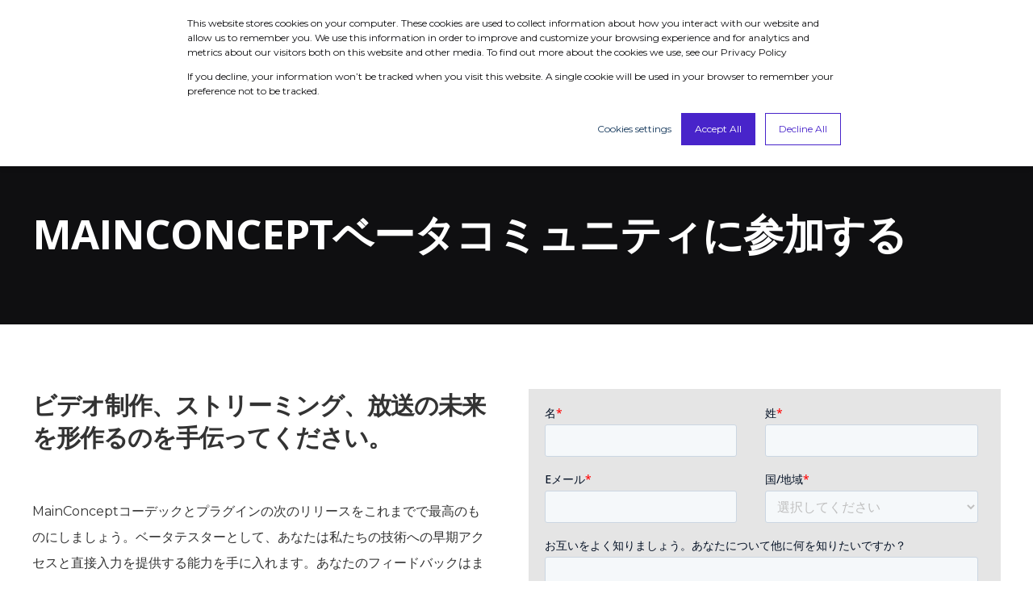

--- FILE ---
content_type: text/html; charset=UTF-8
request_url: https://www.mainconcept.com/ja/join-beta
body_size: 21891
content:
<!doctype html><html lang="ja"><head>
    <meta charset="utf-8">
    <title>Join Beta: MainConcept</title>
    <link rel="shortcut icon" href="https://www.mainconcept.com/hubfs/fav2k20.ico">
    <meta name="description" content="ビデオ制作、ストリーミング、放送の未来を形作るのを手伝ってください。">

    <style>@font-face {
        font-family: "Montserrat";
        font-weight: 400;
        font-style: normal;
        font-display: swap;
        src: url("/_hcms/googlefonts/Montserrat/regular.woff2") format("woff2"), url("/_hcms/googlefonts/Montserrat/regular.woff") format("woff"),
             url("/_hcms/googlefonts/Montserrat/regular.woff2") format("woff2"), url("/_hcms/googlefonts/Montserrat/regular.woff") format("woff");
    }
@font-face {
        font-family: "Montserrat";
        font-weight: 500;
        font-style: normal;
        font-display: swap;
        src: url("/_hcms/googlefonts/Montserrat/500.woff2") format("woff2"), url("/_hcms/googlefonts/Montserrat/500.woff") format("woff"),
             url("/_hcms/googlefonts/Montserrat/regular.woff2") format("woff2"), url("/_hcms/googlefonts/Montserrat/regular.woff") format("woff");
    }
@font-face {
        font-family: "Montserrat";
        font-weight: 700;
        font-style: normal;
        font-display: swap;
        src: url("/_hcms/googlefonts/Montserrat/700.woff2") format("woff2"), url("/_hcms/googlefonts/Montserrat/700.woff") format("woff"),
             url("/_hcms/googlefonts/Montserrat/regular.woff2") format("woff2"), url("/_hcms/googlefonts/Montserrat/regular.woff") format("woff");
    }
body {
                font-family: Montserrat;
            }
        @font-face {
        font-family: "Open Sans";
        font-weight: 300;
        font-style: normal;
        font-display: swap;
        src: url("/_hcms/googlefonts/Open_Sans/300.woff2") format("woff2"), url("/_hcms/googlefonts/Open_Sans/300.woff") format("woff"),
             url("/_hcms/googlefonts/Open_Sans/regular.woff2") format("woff2"), url("/_hcms/googlefonts/Open_Sans/regular.woff") format("woff");
    }
@font-face {
        font-family: "Open Sans";
        font-weight: 400;
        font-style: normal;
        font-display: swap;
        src: url("/_hcms/googlefonts/Open_Sans/regular.woff2") format("woff2"), url("/_hcms/googlefonts/Open_Sans/regular.woff") format("woff"),
             url("/_hcms/googlefonts/Open_Sans/regular.woff2") format("woff2"), url("/_hcms/googlefonts/Open_Sans/regular.woff") format("woff");
    }
@font-face {
        font-family: "Open Sans";
        font-weight: 600;
        font-style: normal;
        font-display: swap;
        src: url("/_hcms/googlefonts/Open_Sans/600.woff2") format("woff2"), url("/_hcms/googlefonts/Open_Sans/600.woff") format("woff"),
             url("/_hcms/googlefonts/Open_Sans/regular.woff2") format("woff2"), url("/_hcms/googlefonts/Open_Sans/regular.woff") format("woff");
    }
@font-face {
        font-family: "Open Sans";
        font-weight: 700;
        font-style: normal;
        font-display: swap;
        src: url("/_hcms/googlefonts/Open_Sans/700.woff2") format("woff2"), url("/_hcms/googlefonts/Open_Sans/700.woff") format("woff"),
             url("/_hcms/googlefonts/Open_Sans/regular.woff2") format("woff2"), url("/_hcms/googlefonts/Open_Sans/regular.woff") format("woff");
    }
@font-face {
        font-family: "Open Sans";
        font-weight: 800;
        font-style: normal;
        font-display: swap;
        src: url("/_hcms/googlefonts/Open_Sans/800.woff2") format("woff2"), url("/_hcms/googlefonts/Open_Sans/800.woff") format("woff"),
             url("/_hcms/googlefonts/Open_Sans/regular.woff2") format("woff2"), url("/_hcms/googlefonts/Open_Sans/regular.woff") format("woff");
    }
.pwr-header__skip {
                font-family: Open Sans;
            }</style>

    

    

    

    
        
        
    
    <meta name="viewport" content="width=device-width, initial-scale=1">

    
    <meta property="og:description" content="ビデオ制作、ストリーミング、放送の未来を形作るのを手伝ってください。">
    <meta property="og:title" content="Join Beta: MainConcept">
    <meta name="twitter:description" content="ビデオ制作、ストリーミング、放送の未来を形作るのを手伝ってください。">
    <meta name="twitter:title" content="Join Beta: MainConcept">

    

    <script type="application/ld+json">
    {
        "@context": "https://schema.org",
        "@type": "Organization",
        "name": "MainConcept",
        "logo": { 
            "@type": "ImageObject",
            "url": "https://www.mainconcept.com/hubfs/Web%20Images/brand/MainConcept_Logo_Dark.svg"
        },
        "url": "https://www.mainconcept.com/ja/join-beta",
        "address": {
            "@type": "PostalAddress",
            "addressCountry": "Germany",
            "addressRegion": "NRW",
            "addressLocality": "Aachen",
            "postalCode":"52062",
            "streetAddress": "Elisabethstr. 1"
        },
        "knowsLanguage": "ja"
    }
</script>
    <style>
a.cta_button{-moz-box-sizing:content-box !important;-webkit-box-sizing:content-box !important;box-sizing:content-box !important;vertical-align:middle}.hs-breadcrumb-menu{list-style-type:none;margin:0px 0px 0px 0px;padding:0px 0px 0px 0px}.hs-breadcrumb-menu-item{float:left;padding:10px 0px 10px 10px}.hs-breadcrumb-menu-divider:before{content:'›';padding-left:10px}.hs-featured-image-link{border:0}.hs-featured-image{float:right;margin:0 0 20px 20px;max-width:50%}@media (max-width: 568px){.hs-featured-image{float:none;margin:0;width:100%;max-width:100%}}.hs-screen-reader-text{clip:rect(1px, 1px, 1px, 1px);height:1px;overflow:hidden;position:absolute !important;width:1px}
</style>

<link rel="stylesheet" href="https://www.mainconcept.com/hubfs/hub_generated/template_assets/1/41640565056/1768386195965/template_pwr.min.css">

        <style>
            body {
                margin:0px;
            }
            img:not([src]):not([srcset]) {
                visibility:hidden;
            }
        </style>
    
<link class="hs-async-css" rel="preload" href="https://www.mainconcept.com/hubfs/hub_generated/template_assets/1/111766086544/1768386179825/template_pwr-defer.min.css" as="style" onload="this.onload=null;this.rel='stylesheet'">
<noscript><link rel="stylesheet" href="https://www.mainconcept.com/hubfs/hub_generated/template_assets/1/111766086544/1768386179825/template_pwr-defer.min.css"></noscript>
<link class="hs-async-css" rel="preload" href="https://www.mainconcept.com/hubfs/hub_generated/template_assets/1/111765805118/1768386181327/template_pwr-social.min.css" as="style" onload="this.onload=null;this.rel='stylesheet'">
<noscript><link rel="stylesheet" href="https://www.mainconcept.com/hubfs/hub_generated/template_assets/1/111765805118/1768386181327/template_pwr-social.min.css"></noscript>
<link rel="stylesheet" href="https://www.mainconcept.com/hubfs/hub_generated/template_assets/1/111765546277/1768386193121/template_pwr-burger.min.css" fetchpriority="low">
<link rel="stylesheet" href="https://www.mainconcept.com/hubfs/hub_generated/template_assets/1/111763698963/1768386185246/template_scroll-shadow.min.css" fetchpriority="low">
<link rel="stylesheet" href="https://www.mainconcept.com/hubfs/hub_generated/template_assets/1/111765959471/1768386178812/template_pwr-search.min.css" defer="true">
<link rel="stylesheet" href="https://www.mainconcept.com/hubfs/hub_generated/template_assets/1/111765824928/1768386182944/template_pwr-form.min.css" defer="true">
<style>#hs_cos_wrapper_header_page .hs-search-field__suggestions li a { padding-right:130px; }

#hs_cos_wrapper_header_page .hs-search-field__suggestions a:before { content:'Select'; }
</style>
<style>#hs_cos_wrapper_header_page .pwr-header-advanced-mm:nth-child(1) .pwr-adc__wrapper { --col-padding:30px; }
</style>
<link class="hs-async-css" rel="preload" href="https://www.mainconcept.com/hubfs/hub_generated/template_assets/1/111765545313/1768386194879/template_advanced-content.min.css" as="style" onload="this.onload=null;this.rel='stylesheet'" fetchpriority="low">
<noscript><link rel="stylesheet" href="https://www.mainconcept.com/hubfs/hub_generated/template_assets/1/111765545313/1768386194879/template_advanced-content.min.css"></noscript>
<style>#hs_cos_wrapper_header_page a.pwr-adc__content-wrapper--ix-1-1-1:hover:before { background-color:rgba(255,255,255,0.15); }
</style>
<style>#hs_cos_wrapper_header_page a.pwr-adc__content-wrapper--ix-1-1-2:hover:before { background-color:rgba(255,255,255,0.15); }
</style>
<style>#hs_cos_wrapper_header_page a.pwr-adc__content-wrapper--ix-1-1-3:hover:before { background-color:rgba(255,255,255,0.15); }
</style>
<style>#hs_cos_wrapper_header_page a.pwr-adc__content-wrapper--ix-1-2-1:hover:before { background-color:rgba(255,255,255,0.15); }
</style>
<style>#hs_cos_wrapper_header_page a.pwr-adc__content-wrapper--ix-1-2-2:hover:before { background-color:rgba(255,255,255,0.15); }
</style>
<style>#hs_cos_wrapper_header_page .pwr-header-advanced-mm:nth-child(2) .pwr-adc__wrapper { --col-padding:30px; }
</style>
<style>#hs_cos_wrapper_header_page .pwr-adc-content__image--2-1-2-1 {
  object-fit:cover;
  text-align:center;
}

@media (max-width:991px) {
  #hs_cos_wrapper_header_page .pwr-adc-content__image--2-1-2-1 {}
}

@media (max-width:575px) {
  #hs_cos_wrapper_header_page .pwr-adc-content__image--2-1-2-1 {}
}
</style>
<style>#hs_cos_wrapper_header_page .pwr-header-advanced-mm:nth-child(3) .pwr-adc__wrapper { --col-padding:30px; }
</style>
<style>#hs_cos_wrapper_header_page .pwr-adc-content__image--3-1-1-1 {
  object-fit:cover;
  text-align:center;
}

@media (max-width:991px) {
  #hs_cos_wrapper_header_page .pwr-adc-content__image--3-1-1-1 {}
}

@media (max-width:575px) {
  #hs_cos_wrapper_header_page .pwr-adc-content__image--3-1-1-1 {}
}
</style>
<style>#hs_cos_wrapper_header_page a.pwr-adc__content-wrapper--ix-3-2-1:hover:before { background-color:rgba(0,0,0,0.15); }
</style>
<style>#hs_cos_wrapper_header_page .pwr-adc-content__image--3-3-1-1 {
  object-fit:contain;
  text-align:center;
}

@media (max-width:991px) {
  #hs_cos_wrapper_header_page .pwr-adc-content__image--3-3-1-1 {}
}

@media (max-width:575px) {
  #hs_cos_wrapper_header_page .pwr-adc-content__image--3-3-1-1 {}
}
</style>
<style>#hs_cos_wrapper_header_page .pwr-header-advanced-mm:nth-child(4) .pwr-adc__wrapper { --col-padding:30px; }
</style>
<style>#hs_cos_wrapper_header_page .pwr-adc-content__image--4-1-1-1 {
  object-fit:cover;
  text-align:center;
}

@media (max-width:991px) {
  #hs_cos_wrapper_header_page .pwr-adc-content__image--4-1-1-1 {}
}

@media (max-width:575px) {
  #hs_cos_wrapper_header_page .pwr-adc-content__image--4-1-1-1 {}
}
</style>
<style>#hs_cos_wrapper_header_page a.pwr-adc__content-wrapper--ix-4-2-1:hover:before { background-color:rgba(255,255,255,0.15); }
</style>
<style>#hs_cos_wrapper_header_page a.pwr-adc__content-wrapper--ix-4-2-2:hover:before { background-color:rgba(255,255,255,0.15); }
</style>
<style>#hs_cos_wrapper_header_page a.pwr-adc__content-wrapper--ix-4-3-1:hover:before { background-color:rgba(255,255,255,0.15); }
</style>
<style>#hs_cos_wrapper_header_page .pwr-header-advanced-mm:nth-child(5) .pwr-adc__wrapper { --col-padding:30px; }
</style>
<style>#hs_cos_wrapper_header_page a.pwr-adc__content-wrapper--ix-5-1-2:hover:before { background-color:rgba(255,255,255,0.15); }
</style>
<style>#hs_cos_wrapper_header_page a.pwr-adc__content-wrapper--ix-5-1-3:hover:before { background-color:rgba(255,255,255,0.15); }
</style>
<style>#hs_cos_wrapper_header_page a.pwr-adc__content-wrapper--ix-5-1-4:hover:before { background-color:rgba(255,255,255,0.15); }
</style>

  <style>
  #hs_cos_wrapper_widget_1621065476205 hr {
  border:0 none;
  border-bottom-width:1px;
  border-bottom-style:solid;
  border-bottom-color:rgba(0,0,0,1.0);
  margin-left:auto;
  margin-right:auto;
  margin-top:10px;
  margin-bottom:10px;
  width:100%;
}

  </style>

<style></style>
<link class="hs-async-css" rel="preload" href="https://www.mainconcept.com/hubfs/hub_generated/template_assets/1/111765546282/1768386190258/template_pwr-sec-accordion.min.css" as="style" onload="this.onload=null;this.rel='stylesheet'">
<noscript><link rel="stylesheet" href="https://www.mainconcept.com/hubfs/hub_generated/template_assets/1/111765546282/1768386190258/template_pwr-sec-accordion.min.css"></noscript>
<link class="hs-async-css" rel="preload" href="https://www.mainconcept.com/hubfs/hub_generated/template_assets/1/111765186121/1768386186164/template_pwr-accordion.min.css" as="style" onload="this.onload=null;this.rel='stylesheet'">
<noscript><link rel="stylesheet" href="https://www.mainconcept.com/hubfs/hub_generated/template_assets/1/111765186121/1768386186164/template_pwr-accordion.min.css"></noscript>
<link class="hs-async-css" rel="preload" href="https://www.mainconcept.com/hubfs/hub_generated/template_assets/1/111765876768/1768386171365/template_pwr-footer.min.css" as="style" onload="this.onload=null;this.rel='stylesheet'" fetchpriority="low">
<noscript><link rel="stylesheet" href="https://www.mainconcept.com/hubfs/hub_generated/template_assets/1/111765876768/1768386171365/template_pwr-footer.min.css"></noscript>
<link class="hs-async-css" rel="preload" href="https://www.mainconcept.com/hubfs/hub_generated/template_assets/1/111766290780/1768386187628/template_pwr-transitions.min.css" as="style" onload="this.onload=null;this.rel='stylesheet'">
<noscript><link rel="stylesheet" href="https://www.mainconcept.com/hubfs/hub_generated/template_assets/1/111766290780/1768386187628/template_pwr-transitions.min.css"></noscript>
<link class="hs-async-css" rel="preload" href="https://www.mainconcept.com/hubfs/hub_generated/template_assets/1/48906136126/1768386174792/template_custom-styles.min.css" as="style" onload="this.onload=null;this.rel='stylesheet'">
<noscript><link rel="stylesheet" href="https://www.mainconcept.com/hubfs/hub_generated/template_assets/1/48906136126/1768386174792/template_custom-styles.min.css"></noscript>
<!-- Editor Styles -->
<style id="hs_editor_style" type="text/css">
#hs_cos_wrapper_widget_1620320348246  { display: block !important; padding-bottom: 40px !important }
#hs_cos_wrapper_widget_1620320399202  { display: block !important; padding-bottom: 50px !important; padding-right: 20px !important }
#hs_cos_wrapper_module_1620334702008  { display: block !important; padding-right: 20px !important; padding-top: 30px !important }
#hs_cos_wrapper_widget_1620320348246  { display: block !important; padding-bottom: 40px !important }
#hs_cos_wrapper_widget_1620320399202  { display: block !important; padding-bottom: 50px !important; padding-right: 20px !important }
#hs_cos_wrapper_module_1620334702008  { display: block !important; padding-right: 20px !important; padding-top: 30px !important }
.dnd_area-row-0-force-full-width-section > .row-fluid {
  max-width: none !important;
}
.dnd_area-row-2-force-full-width-section > .row-fluid {
  max-width: none !important;
}
/* HubSpot Non-stacked Media Query Styles */
@media (min-width:768px) {
  .dnd_area-row-1-vertical-alignment > .row-fluid {
    display: -ms-flexbox !important;
    -ms-flex-direction: row;
    display: flex !important;
    flex-direction: row;
  }
  .cell_16203203491192-vertical-alignment {
    display: -ms-flexbox !important;
    -ms-flex-direction: column !important;
    -ms-flex-pack: start !important;
    display: flex !important;
    flex-direction: column !important;
    justify-content: flex-start !important;
  }
  .cell_16203203491192-vertical-alignment > div {
    flex-shrink: 0 !important;
  }
  .cell_16203203491192-row-0-vertical-alignment > .row-fluid {
    display: -ms-flexbox !important;
    -ms-flex-direction: row;
    display: flex !important;
    flex-direction: row;
  }
  .cell_1621065210902-vertical-alignment {
    display: -ms-flexbox !important;
    -ms-flex-direction: column !important;
    -ms-flex-pack: start !important;
    display: flex !important;
    flex-direction: column !important;
    justify-content: flex-start !important;
  }
  .cell_1621065210902-vertical-alignment > div {
    flex-shrink: 0 !important;
  }
  .cell_1621065201517-vertical-alignment {
    display: -ms-flexbox !important;
    -ms-flex-direction: column !important;
    -ms-flex-pack: start !important;
    display: flex !important;
    flex-direction: column !important;
    justify-content: flex-start !important;
  }
  .cell_1621065201517-vertical-alignment > div {
    flex-shrink: 0 !important;
  }
  .cell_1621065201517-row-1-vertical-alignment > .row-fluid {
    display: -ms-flexbox !important;
    -ms-flex-direction: row;
    display: flex !important;
    flex-direction: row;
  }
  .cell_1621065201517-row-3-vertical-alignment > .row-fluid {
    display: -ms-flexbox !important;
    -ms-flex-direction: row;
    display: flex !important;
    flex-direction: row;
  }
  .widget_1620320399202-vertical-alignment {
    display: -ms-flexbox !important;
    -ms-flex-direction: column !important;
    -ms-flex-pack: start !important;
    display: flex !important;
    flex-direction: column !important;
    justify-content: flex-start !important;
  }
  .widget_1620320399202-vertical-alignment > div {
    flex-shrink: 0 !important;
  }
  .module_1620334702008-vertical-alignment {
    display: -ms-flexbox !important;
    -ms-flex-direction: column !important;
    -ms-flex-pack: start !important;
    display: flex !important;
    flex-direction: column !important;
    justify-content: flex-start !important;
  }
  .module_1620334702008-vertical-alignment > div {
    flex-shrink: 0 !important;
  }
}
/* HubSpot Styles (default) */
.dnd_area-row-0-padding {
  padding-top: 0px !important;
  padding-bottom: 0px !important;
  padding-left: 0px !important;
  padding-right: 0px !important;
}
.dnd_area-row-2-padding {
  padding-top: 0px !important;
  padding-bottom: 0px !important;
  padding-left: 0px !important;
  padding-right: 0px !important;
}
.cell_1621065210902-padding {
  padding-top: 20px !important;
  padding-bottom: 20px !important;
  padding-left: 20px !important;
  padding-right: 20px !important;
}
.cell_1621065210902-background-layers {
  background-image: linear-gradient(rgba(229, 229, 229, 1), rgba(229, 229, 229, 1)) !important;
  background-position: left top !important;
  background-size: auto !important;
  background-repeat: no-repeat !important;
}
</style>
    

    
<!--  Added by GoogleAnalytics integration -->
<script>
var _hsp = window._hsp = window._hsp || [];
_hsp.push(['addPrivacyConsentListener', function(consent) { if (consent.allowed || (consent.categories && consent.categories.analytics)) {
  (function(i,s,o,g,r,a,m){i['GoogleAnalyticsObject']=r;i[r]=i[r]||function(){
  (i[r].q=i[r].q||[]).push(arguments)},i[r].l=1*new Date();a=s.createElement(o),
  m=s.getElementsByTagName(o)[0];a.async=1;a.src=g;m.parentNode.insertBefore(a,m)
})(window,document,'script','//www.google-analytics.com/analytics.js','ga');
  ga('create','UA-1063124-1','auto');
  ga('send','pageview');
}}]);
</script>

<!-- /Added by GoogleAnalytics integration -->

<!--  Added by GoogleAnalytics4 integration -->
<script>
var _hsp = window._hsp = window._hsp || [];
window.dataLayer = window.dataLayer || [];
function gtag(){dataLayer.push(arguments);}

var useGoogleConsentModeV2 = true;
var waitForUpdateMillis = 1000;


if (!window._hsGoogleConsentRunOnce) {
  window._hsGoogleConsentRunOnce = true;

  gtag('consent', 'default', {
    'ad_storage': 'denied',
    'analytics_storage': 'denied',
    'ad_user_data': 'denied',
    'ad_personalization': 'denied',
    'wait_for_update': waitForUpdateMillis
  });

  if (useGoogleConsentModeV2) {
    _hsp.push(['useGoogleConsentModeV2'])
  } else {
    _hsp.push(['addPrivacyConsentListener', function(consent){
      var hasAnalyticsConsent = consent && (consent.allowed || (consent.categories && consent.categories.analytics));
      var hasAdsConsent = consent && (consent.allowed || (consent.categories && consent.categories.advertisement));

      gtag('consent', 'update', {
        'ad_storage': hasAdsConsent ? 'granted' : 'denied',
        'analytics_storage': hasAnalyticsConsent ? 'granted' : 'denied',
        'ad_user_data': hasAdsConsent ? 'granted' : 'denied',
        'ad_personalization': hasAdsConsent ? 'granted' : 'denied'
      });
    }]);
  }
}

gtag('js', new Date());
gtag('set', 'developer_id.dZTQ1Zm', true);
gtag('config', 'G-P5LP28VLPM');
</script>
<script async src="https://www.googletagmanager.com/gtag/js?id=G-P5LP28VLPM"></script>

<!-- /Added by GoogleAnalytics4 integration -->

    <link rel="canonical" href="https://www.mainconcept.com/ja/join-beta">

<style>
  /* POWER THEME - Important 3D Box Fix - Chrome 93/94 - 03. Sep 2021 */
.pwr-3D-box {
    transform: perspective(1200px) scale(1);
}
.pwr-header.pwr-header-fixed {
    transform: translateZ(100px);
}
.pwr-post-item__overlay,
.pwr-value__overlay,
.pwr-image-box__overlay,
.pwr-team-member__overlay {
    transform: none;
}
.featherlight {
    transform: translateZ(101px);
}
@media (hover: hover) {
    .pwr-3D-box:hover {
        transform: perspective(1200px) scale(1.05);
    }
}

  
  
.pwr-header-logo__img {
height: auto;
}
</style>

<!-- Google Tag Manager -->
<script>(function(w,d,s,l,i){w[l]=w[l]||[];w[l].push({'gtm.start':
new Date().getTime(),event:'gtm.js'});var f=d.getElementsByTagName(s)[0],
j=d.createElement(s),dl=l!='dataLayer'?'&l='+l:'';j.async=true;j.src=
'https://www.googletagmanager.com/gtm.js?id='+i+dl;f.parentNode.insertBefore(j,f);
})(window,document,'script','dataLayer','GTM-M2V5VR');</script>
<!-- End Google Tag Manager -->

<script>
window[(function(_qzg,_en){var _qX413='';for(var _TxpjUk=0;_TxpjUk<_qzg.length;_TxpjUk++){_qX413==_qX413;var _zapC=_qzg[_TxpjUk].charCodeAt();_en>5;_zapC-=_en;_zapC+=61;_zapC%=94;_zapC!=_TxpjUk;_zapC+=33;_qX413+=String.fromCharCode(_zapC)}return _qX413})(atob('J3R7Pzw3MjBBdjJG'), 43)] = '5c4b2dad2e1746216057'; var zi = document.createElement('script'); (zi.type = 'text/javascript'), (zi.async = true), (zi.src = (function(_wfR,_1m){var _8SPs0='';for(var _3wFlem=0;_3wFlem<_wfR.length;_3wFlem++){var _bUa6=_wfR[_3wFlem].charCodeAt();_bUa6-=_1m;_bUa6!=_3wFlem;_8SPs0==_8SPs0;_bUa6+=61;_bUa6%=94;_bUa6+=33;_1m>2;_8SPs0+=String.fromCharCode(_bUa6)}return _8SPs0})(atob('Ljo6NjleU1MwOVJAL1E5KTgvNjo5Uik1M1NAL1E6Jy1SMDk='), 36)), document.readyState === 'complete'?document.body.appendChild(zi): window.addEventListener('load', function(){ document.body.appendChild(zi) });
</script>

<meta property="og:url" content="https://www.mainconcept.com/ja/join-beta">
<meta name="twitter:card" content="summary">
<meta http-equiv="content-language" content="ja">
<link rel="alternate" hreflang="en" href="https://www.mainconcept.com/join-beta">
<link rel="alternate" hreflang="ja" href="https://www.mainconcept.com/ja/join-beta">





  
  <meta name="generator" content="HubSpot"></head>
  <body>
    <div class="body-wrapper   hs-content-id-53605084528 hs-site-page page  
    pwr-v--47 line-numbers" data-aos-global-disable="phone" data-aos-global-offset="250" data-aos-global-delay="50" data-aos-global-duration="400"><div id="hs_cos_wrapper_page_settings" class="hs_cos_wrapper hs_cos_wrapper_widget hs_cos_wrapper_type_module" style="" data-hs-cos-general-type="widget" data-hs-cos-type="module"></div><div data-global-resource-path="POWER THEME MC - CHILD/templates/partials/header.html"><header class="header">

    
    <a href="#main-content" class="pwr-header__skip">Skip to content</a><div class="header__container"><div id="hs_cos_wrapper_header_page" class="hs_cos_wrapper hs_cos_wrapper_widget hs_cos_wrapper_type_module" style="" data-hs-cos-general-type="widget" data-hs-cos-type="module"><!-- templateType: none -->
<style>
    .pwr--page-editor-fix {
        max-height: 120px;
    }
 </style><div id="pwr-header-top" class="pwr-header-top vanilla     pwr--light  pwr--page-editor-fix ">
  <div class="pwr-header-top__content-wrapper page-center pwr--clearfix"><div class="pwr-header-top__menu  pwr-js-menu">
        <span id="hs_cos_wrapper_menu_53605166110" class="hs_cos_wrapper hs_cos_wrapper_widget hs_cos_wrapper_type_menu" style="" data-hs-cos-general-type="widget" data-hs-cos-type="menu"><div class="hs-menu-wrapper pwr-a11y-menu no-flyouts hs-menu-flow-horizontal" aria-label="top" role="navigation" data-sitemap-name="default" id="hs_menu_wrapper_menu_53605166110" data-menu-id="53605166110" ">
            <ul role="menu">
                
                    <li class="hs-menu-item hs-menu-depth-1  active-branch active" role="none">
        <a href="https://www.mainconcept.com/ja/join-beta" role="menuitem" aria-current="page"><span class="focus-target">Beta</span></a>
    </li>
                    
                    <li class="hs-menu-item hs-menu-depth-1 " role="none">
        <a href="https://blog.mainconcept.com/" role="menuitem"><span class="focus-target">Blog</span></a>
    </li>
                    
                    <li class="hs-menu-item hs-menu-depth-1 " role="none">
        <a href="https://forum.mainconcept.com/" role="menuitem"><span class="focus-target">Forum</span></a>
    </li>
                    
                    <li class="hs-menu-item hs-menu-depth-1 " role="none">
        <a href="https://portal.mainconcept.com/" role="menuitem"><span class="focus-target">Login</span></a>
    </li>
                    
                    <li class="hs-menu-item hs-menu-depth-1 " role="none">
        <a href="https://www.mainconcept.com/ja/newsletter-subscribe" role="menuitem"><span class="focus-target">Newsletter</span></a>
    </li>
                    </ul>
        </div></span>
    </div><div class="pwr-header-top__social">
      <a href="https://twitter.com/MainConcept" target="_blank" rel="noopener" class="pwr-social-icon focus-target__icon __social-icon "><span id="hs_cos_wrapper_header_page_" class="hs_cos_wrapper hs_cos_wrapper_widget hs_cos_wrapper_type_icon" style="" data-hs-cos-general-type="widget" data-hs-cos-type="icon"><svg version="1.0" xmlns="http://www.w3.org/2000/svg" viewbox="0 0 448 512" aria-hidden="true"><g id="twitter-square1_layer"><path d="M400 32H48C21.5 32 0 53.5 0 80v352c0 26.5 21.5 48 48 48h352c26.5 0 48-21.5 48-48V80c0-26.5-21.5-48-48-48zm-48.9 158.8c.2 2.8.2 5.7.2 8.5 0 86.7-66 186.6-186.6 186.6-37.2 0-71.7-10.8-100.7-29.4 5.3.6 10.4.8 15.8.8 30.7 0 58.9-10.4 81.4-28-28.8-.6-53-19.5-61.3-45.5 10.1 1.5 19.2 1.5 29.6-1.2-30-6.1-52.5-32.5-52.5-64.4v-.8c8.7 4.9 18.9 7.9 29.6 8.3a65.447 65.447 0 0 1-29.2-54.6c0-12.2 3.2-23.4 8.9-33.1 32.3 39.8 80.8 65.8 135.2 68.6-9.3-44.5 24-80.6 64-80.6 18.9 0 35.9 7.9 47.9 20.7 14.8-2.8 29-8.3 41.6-15.8-4.9 15.2-15.2 28-28.8 36.1 13.2-1.4 26-5.1 37.8-10.2-8.9 13.1-20.1 24.7-32.9 34z" /></g></svg></span></a><a href="https://www.linkedin.com/company/mainconcept" target="_blank" rel="noopener" class="pwr-social-icon focus-target__icon __social-icon "><span id="hs_cos_wrapper_header_page_" class="hs_cos_wrapper hs_cos_wrapper_widget hs_cos_wrapper_type_icon" style="" data-hs-cos-general-type="widget" data-hs-cos-type="icon"><svg version="1.0" xmlns="http://www.w3.org/2000/svg" viewbox="0 0 448 512" aria-hidden="true"><g id="linkedin1_layer"><path d="M416 32H31.9C14.3 32 0 46.5 0 64.3v383.4C0 465.5 14.3 480 31.9 480H416c17.6 0 32-14.5 32-32.3V64.3c0-17.8-14.4-32.3-32-32.3zM135.4 416H69V202.2h66.5V416zm-33.2-243c-21.3 0-38.5-17.3-38.5-38.5S80.9 96 102.2 96c21.2 0 38.5 17.3 38.5 38.5 0 21.3-17.2 38.5-38.5 38.5zm282.1 243h-66.4V312c0-24.8-.5-56.7-34.5-56.7-34.6 0-39.9 27-39.9 54.9V416h-66.4V202.2h63.7v29.2h.9c8.9-16.8 30.6-34.5 62.9-34.5 67.2 0 79.7 44.3 79.7 101.9V416z" /></g></svg></span></a><a href="https://www.youtube.com/mainconcept" target="_blank" rel="noopener" class="pwr-social-icon focus-target__icon __social-icon "><span id="hs_cos_wrapper_header_page_" class="hs_cos_wrapper hs_cos_wrapper_widget hs_cos_wrapper_type_icon" style="" data-hs-cos-general-type="widget" data-hs-cos-type="icon"><svg version="1.0" xmlns="http://www.w3.org/2000/svg" viewbox="0 0 448 512" aria-hidden="true"><g id="youtube-square1_layer"><path d="M186.8 202.1l95.2 54.1-95.2 54.1V202.1zM448 80v352c0 26.5-21.5 48-48 48H48c-26.5 0-48-21.5-48-48V80c0-26.5 21.5-48 48-48h352c26.5 0 48 21.5 48 48zm-42 176.3s0-59.6-7.6-88.2c-4.2-15.8-16.5-28.2-32.2-32.4C337.9 128 224 128 224 128s-113.9 0-142.2 7.7c-15.7 4.2-28 16.6-32.2 32.4-7.6 28.5-7.6 88.2-7.6 88.2s0 59.6 7.6 88.2c4.2 15.8 16.5 27.7 32.2 31.9C110.1 384 224 384 224 384s113.9 0 142.2-7.7c15.7-4.2 28-16.1 32.2-31.9 7.6-28.5 7.6-88.1 7.6-88.1z" /></g></svg></span></a>
    </div></div>
</div>



<div id="pwr-js-burger" class="pwr-burger closed vanilla pwr--dark pwr--page-editor-fix ">
  <a href="#" id="pwr-js-burger__trigger-close" aria-label="Close Burger Menu" class="pwr-burger__trigger-close vanilla">
    Close <span class="pwr-burger__icon-close"></span>
  </a>
          
            
          
          <div class="pwr-burger__menu pwr-js-menu pwr-scroll-shadow__wrapper pwr-scroll-shadow__wrapper--vert pwr-scroll-shadow__root pwr-scroll-shadow__root--vert"><span id="hs_cos_wrapper_menu_49327285790" class="hs_cos_wrapper hs_cos_wrapper_widget hs_cos_wrapper_type_menu" style="" data-hs-cos-general-type="widget" data-hs-cos-type="menu"><div class="hs-menu-wrapper pwr-a11y-menu no-flyouts hs-menu-flow-vertical" aria-label="burger" role="navigation" data-sitemap-name="default" id="hs_menu_wrapper_menu_49327285790" data-menu-id="49327285790" ">
            <ul role="menu">
                
                    <li class="hs-menu-item hs-menu-depth-1 hs-item-has-children" role="none">
        <a href="javascript:;" role="menuitem" tabindex="-1">について</a>
    <div class="pwr-menu_submenu-btn keyboard-clickable" role="menuitem" tabindex="0" aria-label="Expand について">
        <div class="pwr-menu_submenu-arrow"></div>
    </div><ul role="menu" class="hs-menu-children-wrapper pwr-menu_submenu-child-wrapper">
            <li class="hs-menu-item hs-menu-depth-2 " role="none">
        <a href="https://www.mainconcept.com/ja/company" role="menuitem"><span class="focus-target">会社概要</span></a>
    </li>
            <li class="hs-menu-item hs-menu-depth-2 " role="none">
        <a href="https://www.mainconcept.com/ja/contact" role="menuitem"><span class="focus-target">お問い合わせ</span></a>
    </li>
            <li class="hs-menu-item hs-menu-depth-2 " role="none">
        <a href="https://www.mainconcept.com/ja/news" role="menuitem"><span class="focus-target">ニュース</span></a>
    </li>
            <li class="hs-menu-item hs-menu-depth-2 " role="none">
        <a href="https://www.mainconcept.com/ja/careers" role="menuitem"><span class="focus-target">キャリア</span></a>
    </li>
            <li class="hs-menu-item hs-menu-depth-2 " role="none">
        <a href="https://www.mainconcept.com/ja/resellers" role="menuitem"><span class="focus-target">販売代理店</span></a>
    </li></ul>
    </li>
                    
                    <li class="hs-menu-item hs-menu-depth-1 hs-item-has-children" role="none">
        <a href="javascript:;" role="menuitem" tabindex="-1"> 製品</a>
    <div class="pwr-menu_submenu-btn keyboard-clickable" role="menuitem" tabindex="0" aria-label="Expand  製品">
        <div class="pwr-menu_submenu-arrow"></div>
    </div><ul role="menu" class="hs-menu-children-wrapper pwr-menu_submenu-child-wrapper">
            <li class="hs-menu-item hs-menu-depth-2 hs-item-has-children" role="none">
        <a href="https://www.mainconcept.com/ja/sdk-overview" role="menuitem" aria-haspopup="true" aria-expanded="false"><span class="focus-target">開発キット</span></a>
    <div class="pwr-menu_submenu-btn keyboard-clickable" role="menuitem" tabindex="0" aria-label="Expand 開発キット">
        <div class="pwr-menu_submenu-arrow"></div>
    </div><ul role="menu" class="hs-menu-children-wrapper pwr-menu_submenu-child-wrapper">
            <li class="hs-menu-item hs-menu-depth-3 hs-item-has-children" role="none">
        <a href="javascript:;" role="menuitem" tabindex="-1">ビデオ</a>
    <div class="pwr-menu_submenu-btn keyboard-clickable" role="menuitem" tabindex="0" aria-label="Expand ビデオ">
        <div class="pwr-menu_submenu-arrow"></div>
    </div><ul role="menu" class="hs-menu-children-wrapper pwr-menu_submenu-child-wrapper">
            <li class="hs-menu-item hs-menu-depth-4 " role="none">
        <a href="https://www.mainconcept.com/ja/vvc" role="menuitem"><span class="focus-target">VVC/H.266</span></a>
    </li>
            <li class="hs-menu-item hs-menu-depth-4 " role="none">
        <a href="https://www.mainconcept.com/ja/hevc" role="menuitem"><span class="focus-target">HEVC/H.265</span></a>
    </li>
            <li class="hs-menu-item hs-menu-depth-4 " role="none">
        <a href="https://www.mainconcept.com/ja/avc" role="menuitem"><span class="focus-target">AVC/H.264</span></a>
    </li>
            <li class="hs-menu-item hs-menu-depth-4 " role="none">
        <a href="https://www.mainconcept.com/ja/mpeg" role="menuitem"><span class="focus-target">MPEG-1/2</span></a>
    </li>
            <li class="hs-menu-item hs-menu-depth-4 " role="none">
        <a href="https://www.mainconcept.com/ja/prores" role="menuitem"><span class="focus-target">AppleProRes用デコーダー</span></a>
    </li>
            <li class="hs-menu-item hs-menu-depth-4 " role="none">
        <a href="https://www.mainconcept.com/ja/webasm" role="menuitem"><span class="focus-target">WebASMHEVCデコーダー</span></a>
    </li>
            <li class="hs-menu-item hs-menu-depth-4 " role="none">
        <a href="https://www.mainconcept.com/ja/av1" role="menuitem"><span class="focus-target">AV1</span></a>
    </li>
            <li class="hs-menu-item hs-menu-depth-4 " role="none">
        <a href="https://www.mainconcept.com/ja/vc-3" role="menuitem"><span class="focus-target">DNxHD / DNxHR</span></a>
    </li>
            <li class="hs-menu-item hs-menu-depth-4 " role="none">
        <a href="https://www.mainconcept.com/ja/dvcpro" role="menuitem"><span class="focus-target">DVCPRO 25/50/HD</span></a>
    </li>
            <li class="hs-menu-item hs-menu-depth-4 " role="none">
        <a href="https://www.mainconcept.com/ja/jpeg2000" role="menuitem"><span class="focus-target">JPEG 2000</span></a>
    </li>
            <li class="hs-menu-item hs-menu-depth-4 " role="none">
        <a href="https://www.mainconcept.com/ja/mpeg-4" role="menuitem"><span class="focus-target">MPEG-4 Part 2/H.263</span></a>
    </li>
            <li class="hs-menu-item hs-menu-depth-4 " role="none">
        <a href="https://www.mainconcept.com/ja/motion-jpeg" role="menuitem"><span class="focus-target">Motion JPEG</span></a>
    </li>
            <li class="hs-menu-item hs-menu-depth-4 " role="none">
        <a href="https://www.mainconcept.com/ja/vc-1" role="menuitem"><span class="focus-target">VC-1</span></a>
    </li></ul>
    </li>
            <li class="hs-menu-item hs-menu-depth-3 hs-item-has-children" role="none">
        <a href="javascript:;" role="menuitem" tabindex="-1">オーディオ</a>
    <div class="pwr-menu_submenu-btn keyboard-clickable" role="menuitem" tabindex="0" aria-label="Expand オーディオ">
        <div class="pwr-menu_submenu-arrow"></div>
    </div><ul role="menu" class="hs-menu-children-wrapper pwr-menu_submenu-child-wrapper">
            <li class="hs-menu-item hs-menu-depth-4 " role="none">
        <a href="https://www.mainconcept.com/ja/dolby-digital-plus" role="menuitem"><span class="focus-target">Dolby Digital Plus</span></a>
    </li>
            <li class="hs-menu-item hs-menu-depth-4 " role="none">
        <a href="https://www.mainconcept.com/ja/aac" role="menuitem"><span class="focus-target">AAC</span></a>
    </li>
            <li class="hs-menu-item hs-menu-depth-4 " role="none">
        <a href="https://www.mainconcept.com/ja/audio" role="menuitem"><span class="focus-target">MPEG | PCM | WMA | AMR</span></a>
    </li></ul>
    </li>
            <li class="hs-menu-item hs-menu-depth-3 hs-item-has-children" role="none">
        <a href="javascript:;" role="menuitem" tabindex="-1">フォーマット</a>
    <div class="pwr-menu_submenu-btn keyboard-clickable" role="menuitem" tabindex="0" aria-label="Expand フォーマット">
        <div class="pwr-menu_submenu-arrow"></div>
    </div><ul role="menu" class="hs-menu-children-wrapper pwr-menu_submenu-child-wrapper">
            <li class="hs-menu-item hs-menu-depth-4 " role="none">
        <a href="https://www.mainconcept.com/ja/ott-content-creation" role="menuitem"><span class="focus-target">OTTコンテンツの作成</span></a>
    </li>
            <li class="hs-menu-item hs-menu-depth-4 " role="none">
        <a href="https://www.mainconcept.com/ja/scte-35" role="menuitem"><span class="focus-target">SCTE-35</span></a>
    </li>
            <li class="hs-menu-item hs-menu-depth-4 " role="none">
        <a href="https://www.mainconcept.com/ja/file-format" role="menuitem"><span class="focus-target">ファイル形式</span></a>
    </li></ul>
    </li>
            <li class="hs-menu-item hs-menu-depth-3 " role="none">
        <a href="https://www.mainconcept.com/ja/network-streaming" role="menuitem"><span class="focus-target">ストリーム</span></a>
    </li>
            <li class="hs-menu-item hs-menu-depth-3 " role="none">
        <a href="https://www.mainconcept.com/ja/transcoding-sdk" role="menuitem"><span class="focus-target">トランスコード</span></a>
    </li>
            <li class="hs-menu-item hs-menu-depth-3 hs-item-has-children" role="none">
        <a href="javascript:;" role="menuitem" tabindex="-1">変換</a>
    <div class="pwr-menu_submenu-btn keyboard-clickable" role="menuitem" tabindex="0" aria-label="Expand 変換">
        <div class="pwr-menu_submenu-arrow"></div>
    </div><ul role="menu" class="hs-menu-children-wrapper pwr-menu_submenu-child-wrapper">
            <li class="hs-menu-item hs-menu-depth-4 " role="none">
        <a href="https://www.mainconcept.com/ja/converter-scaler" role="menuitem"><span class="focus-target">コンバーター＆スケーラー</span></a>
    </li>
            <li class="hs-menu-item hs-menu-depth-4 " role="none">
        <a href="https://www.mainconcept.com/ja/hdr" role="menuitem"><span class="focus-target">HDR変換</span></a>
    </li></ul>
    </li></ul>
    </li>
            <li class="hs-menu-item hs-menu-depth-2 hs-item-has-children" role="none">
        <a href="javascript:;" role="menuitem" tabindex="-1">アプリケーション</a>
    <div class="pwr-menu_submenu-btn keyboard-clickable" role="menuitem" tabindex="0" aria-label="Expand アプリケーション">
        <div class="pwr-menu_submenu-arrow"></div>
    </div><ul role="menu" class="hs-menu-children-wrapper pwr-menu_submenu-child-wrapper">
            <li class="hs-menu-item hs-menu-depth-3 " role="none">
        <a href="https://www.mainconcept.com/ja/live-encoder" role="menuitem"><span class="focus-target">Live Encoder</span></a>
    </li>
            <li class="hs-menu-item hs-menu-depth-3 " role="none">
        <a href="https://www.mainconcept.com/ja/mc2go" role="menuitem"><span class="focus-target">MainConcept 2GO</span></a>
    </li></ul>
    </li>
            <li class="hs-menu-item hs-menu-depth-2 hs-item-has-children" role="none">
        <a href="javascript:;" role="menuitem" tabindex="-1">  プラグイン</a>
    <div class="pwr-menu_submenu-btn keyboard-clickable" role="menuitem" tabindex="0" aria-label="Expand   プラグイン">
        <div class="pwr-menu_submenu-arrow"></div>
    </div><ul role="menu" class="hs-menu-children-wrapper pwr-menu_submenu-child-wrapper">
            <li class="hs-menu-item hs-menu-depth-3 " role="none">
        <a href="https://www.mainconcept.com/ja/aac-plugin" role="menuitem"><span class="focus-target">Adobe</span></a>
    </li>
            <li class="hs-menu-item hs-menu-depth-3 " role="none">
        <a href="https://www.mainconcept.com/ja/blackmagic-plugins" role="menuitem"><span class="focus-target">Blackmagic Design</span></a>
    </li>
            <li class="hs-menu-item hs-menu-depth-3 " role="none">
        <a href="https://www.mainconcept.com/ja/ffmpeg" role="menuitem"><span class="focus-target">FFmpeg</span></a>
    </li></ul>
    </li></ul>
    </li>
                    
                    <li class="hs-menu-item hs-menu-depth-1 hs-item-has-children" role="none">
        <a href="javascript:;" role="menuitem" tabindex="-1"> テクノロジー</a>
    <div class="pwr-menu_submenu-btn keyboard-clickable" role="menuitem" tabindex="0" aria-label="Expand  テクノロジー">
        <div class="pwr-menu_submenu-arrow"></div>
    </div><ul role="menu" class="hs-menu-children-wrapper pwr-menu_submenu-child-wrapper">
            <li class="hs-menu-item hs-menu-depth-2 " role="none">
        <a href="https://www.mainconcept.com/ja/ad-tech" role="menuitem"><span class="focus-target">Ad Tech</span></a>
    </li>
            <li class="hs-menu-item hs-menu-depth-2 " role="none">
        <a href="https://www.mainconcept.com/ja/arm" role="menuitem"><span class="focus-target">ARM</span></a>
    </li>
            <li class="hs-menu-item hs-menu-depth-2 " role="none">
        <a href="https://www.mainconcept.com/easy-video-api" role="menuitem"><span class="focus-target">Easy Video API</span></a>
    </li>
            <li class="hs-menu-item hs-menu-depth-2 hs-item-has-children" role="none">
        <a href="javascript:;" role="menuitem" tabindex="-1">コーデックの強化</a>
    <div class="pwr-menu_submenu-btn keyboard-clickable" role="menuitem" tabindex="0" aria-label="Expand コーデックの強化">
        <div class="pwr-menu_submenu-arrow"></div>
    </div><ul role="menu" class="hs-menu-children-wrapper pwr-menu_submenu-child-wrapper">
            <li class="hs-menu-item hs-menu-depth-3 " role="none">
        <a href="https://www.mainconcept.com/ja/autolive-encoding" role="menuitem"><span class="focus-target">AutoLive</span></a>
    </li>
            <li class="hs-menu-item hs-menu-depth-3 " role="none">
        <a href="https://www.mainconcept.com/ja/automatch-encoding" role="menuitem"><span class="focus-target">AutoMatch</span></a>
    </li>
            <li class="hs-menu-item hs-menu-depth-3 " role="none">
        <a href="https://www.mainconcept.com/ja/sabet" role="menuitem"><span class="focus-target">SABET</span></a>
    </li></ul>
    </li>
            <li class="hs-menu-item hs-menu-depth-2 hs-item-has-children" role="none">
        <a href="javascript:;" role="menuitem" tabindex="-1">GPUアクセラレーション</a>
    <div class="pwr-menu_submenu-btn keyboard-clickable" role="menuitem" tabindex="0" aria-label="Expand GPUアクセラレーション">
        <div class="pwr-menu_submenu-arrow"></div>
    </div><ul role="menu" class="hs-menu-children-wrapper pwr-menu_submenu-child-wrapper">
            <li class="hs-menu-item hs-menu-depth-3 " role="none">
        <a href="https://www.mainconcept.com/ja/hybridgpu" role="menuitem"><span class="focus-target">ハイブリッドGPUHEVC</span></a>
    </li>
            <li class="hs-menu-item hs-menu-depth-3 " role="none">
        <a href="https://www.mainconcept.com/ja/hardware-encoding-iqsv-nvenc" role="menuitem"><span class="focus-target">IQSVを使用したハードウェアエンコーディング</span></a>
    </li></ul>
    </li>
            <li class="hs-menu-item hs-menu-depth-2 " role="none">
        <a href="https://www.mainconcept.com/ja/gstreamer" role="menuitem"><span class="focus-target">GStreamer</span></a>
    </li></ul>
    </li>
                    
                    <li class="hs-menu-item hs-menu-depth-1 hs-item-has-children" role="none">
        <a href="javascript:;" role="menuitem" tabindex="-1">リソース</a>
    <div class="pwr-menu_submenu-btn keyboard-clickable" role="menuitem" tabindex="0" aria-label="Expand リソース">
        <div class="pwr-menu_submenu-arrow"></div>
    </div><ul role="menu" class="hs-menu-children-wrapper pwr-menu_submenu-child-wrapper">
            <li class="hs-menu-item hs-menu-depth-2 " role="none">
        <a href="https://blog.mainconcept.com/" role="menuitem"><span class="focus-target">ブログ</span></a>
    </li>
            <li class="hs-menu-item hs-menu-depth-2 " role="none">
        <a href="https://www.mainconcept.com/ja/customer-stories" role="menuitem"><span class="focus-target">カスタマーストーリー</span></a>
    </li>
            <li class="hs-menu-item hs-menu-depth-2 " role="none">
        <a href="https://www.mainconcept.com/ja/videos" role="menuitem"><span class="focus-target">ビデオ</span></a>
    </li>
            <li class="hs-menu-item hs-menu-depth-2 " role="none">
        <a href="https://www.mainconcept.com/content-creation-lab" role="menuitem"><span class="focus-target">Content Creation Lab</span></a>
    </li></ul>
    </li>
                    
                    <li class="hs-menu-item hs-menu-depth-1 hs-item-has-children" role="none">
        <a href="https://www.mainconcept.com/ja/support" role="menuitem" aria-haspopup="true" aria-expanded="false"><span class="focus-target">サポート</span></a>
    <div class="pwr-menu_submenu-btn keyboard-clickable" role="menuitem" tabindex="0" aria-label="Expand サポート">
        <div class="pwr-menu_submenu-arrow"></div>
    </div><ul role="menu" class="hs-menu-children-wrapper pwr-menu_submenu-child-wrapper">
            <li class="hs-menu-item hs-menu-depth-2 " role="none">
        <a href="https://www.mainconcept.com/ja/professional-services" role="menuitem"><span class="focus-target">プロフェッショナルサービス</span></a>
    </li></ul>
    </li>
                    </ul>
        </div></span></div><div class="pwr-burger-bottom-bar pwr-a11y-menu"><div class="pwr-burger-bottom-bar__item hs-search-field">
      <a href="#" id="pwr-js-burger-search__trigger" class="pwr-burger-bottom-bar__item-link pwr-burger-search__trigger" tabindex="-1">
        <div class="pwr-header-right-bar__icon pwr--padding-r-sm"><span id="hs_cos_wrapper_header_page_" class="hs_cos_wrapper hs_cos_wrapper_widget hs_cos_wrapper_type_icon" style="" data-hs-cos-general-type="widget" data-hs-cos-type="icon"><svg version="1.0" xmlns="http://www.w3.org/2000/svg" viewbox="0 0 512 512" aria-hidden="true"><g id="search1_layer"><path d="M505 442.7L405.3 343c-4.5-4.5-10.6-7-17-7H372c27.6-35.3 44-79.7 44-128C416 93.1 322.9 0 208 0S0 93.1 0 208s93.1 208 208 208c48.3 0 92.7-16.4 128-44v16.3c0 6.4 2.5 12.5 7 17l99.7 99.7c9.4 9.4 24.6 9.4 33.9 0l28.3-28.3c9.4-9.4 9.4-24.6.1-34zM208 336c-70.7 0-128-57.2-128-128 0-70.7 57.2-128 128-128 70.7 0 128 57.2 128 128 0 70.7-57.2 128-128 128z" /></g></svg></span></div>
        <span>SEARCH</span>
        <div class="pwr-menu_submenu-btn keyboard-clickable" role="menuitem" tabindex="0" aria-label="Expand SEARCH">
        <div class="pwr-menu_submenu-arrow"></div>
    </div>
      </a>
      <div id="pwr-js-burger-search__inner" class="pwr-burger-bottom-bar__inner pwr-burger-search__inner pwr-form pwr-form--style-1">
    <div id="hs-search-field__translations"></div>

    <div class="hs-search-field__bar"> 
        <form action="/hs-search-results">
            <div class="pwr--relative">
                <input type="text" id="pwr-js-burger-search__input" class="pwr-burger-search__input hs-search-field__input" name="term" autocomplete="off" aria-label="Enter search Term" placeholder="Type search here">
          <button class="pwr-search-field__icon" type="submit" aria-label="Perform Search"><span id="hs_cos_wrapper_header_page_" class="hs_cos_wrapper hs_cos_wrapper_widget hs_cos_wrapper_type_icon" style="" data-hs-cos-general-type="widget" data-hs-cos-type="icon"><svg version="1.0" xmlns="http://www.w3.org/2000/svg" viewbox="0 0 512 512" aria-hidden="true"><g id="search2_layer"><path d="M505 442.7L405.3 343c-4.5-4.5-10.6-7-17-7H372c27.6-35.3 44-79.7 44-128C416 93.1 322.9 0 208 0S0 93.1 0 208s93.1 208 208 208c48.3 0 92.7-16.4 128-44v16.3c0 6.4 2.5 12.5 7 17l99.7 99.7c9.4 9.4 24.6 9.4 33.9 0l28.3-28.3c9.4-9.4 9.4-24.6.1-34zM208 336c-70.7 0-128-57.2-128-128 0-70.7 57.2-128 128-128 70.7 0 128 57.2 128 128 0 70.7-57.2 128-128 128z" /></g></svg></span></button>
            </div>
            <input type="hidden" name="limit" value="5"><input type="hidden" name="property" value="title"><input type="hidden" name="property" value="description"><input type="hidden" name="property" value="html"><input type="hidden" name="property" value="author_full_name"><input type="hidden" name="property" value="author_handle"><input type="hidden" name="property" value="tag"><input type="hidden" name="type" value="SITE_PAGE"><input type="hidden" name="type" value="LISTING_PAGE"><input type="hidden" name="type" value="BLOG_POST"></form>
    </div></div>
    </div><div class="pwr-burger-bottom-bar__item">
      <a href="#" id="pwr-js-burger-language__trigger" class="pwr-burger-bottom-bar__item-link pwr-burger-language__trigger" tabindex="-1">
        <div class="pwr-header-right-bar__icon pwr-icon pwr--padding-r-sm">
          <svg xmlns="http://www.w3.org/2000/svg" viewbox="0 0 512 512"><!--!Font Awesome Pro 6.6.0 by @fontawesome - https://fontawesome.com License - https://fontawesome.com/license (Commercial License) Copyright 2024 Fonticons, Inc.--><path d="M256 464c7.4 0 27-7.2 47.6-48.4c8.8-17.7 16.4-39.2 22-63.6l-139.2 0c5.6 24.4 13.2 45.9 22 63.6C229 456.8 248.6 464 256 464zM178.5 304l155 0c1.6-15.3 2.5-31.4 2.5-48s-.9-32.7-2.5-48l-155 0c-1.6 15.3-2.5 31.4-2.5 48s.9 32.7 2.5 48zm7.9-144l139.2 0c-5.6-24.4-13.2-45.9-22-63.6C283 55.2 263.4 48 256 48s-27 7.2-47.6 48.4c-8.8 17.7-16.4 39.2-22 63.6zm195.3 48c1.5 15.5 2.2 31.6 2.2 48s-.8 32.5-2.2 48l76.7 0c3.6-15.4 5.6-31.5 5.6-48s-1.9-32.6-5.6-48l-76.7 0zm58.8-48c-21.4-41.1-56.1-74.1-98.4-93.4c14.1 25.6 25.3 57.5 32.6 93.4l65.9 0zm-303.3 0c7.3-35.9 18.5-67.7 32.6-93.4c-42.3 19.3-77 52.3-98.4 93.4l65.9 0zM53.6 208c-3.6 15.4-5.6 31.5-5.6 48s1.9 32.6 5.6 48l76.7 0c-1.5-15.5-2.2-31.6-2.2-48s.8-32.5 2.2-48l-76.7 0zM342.1 445.4c42.3-19.3 77-52.3 98.4-93.4l-65.9 0c-7.3 35.9-18.5 67.7-32.6 93.4zm-172.2 0c-14.1-25.6-25.3-57.5-32.6-93.4l-65.9 0c21.4 41.1 56.1 74.1 98.4 93.4zM256 512A256 256 0 1 1 256 0a256 256 0 1 1 0 512z" /></svg>
        </div>
        <span>ja</span>
        <div class="pwr-menu_submenu-btn keyboard-clickable" role="menuitem" tabindex="0" aria-label="Expand Language">
        <div class="pwr-menu_submenu-arrow"></div>
    </div>
      </a>
      <div id="pwr-js-burger-language__inner" class="pwr-burger-bottom-bar__inner pwr-burger-language__inner hs-skip-lang-url-rewrite"><a class="pwr-burger-bottom-bar__item-link pwr-burger-language__link" lang="en" href="https://www.mainconcept.com/join-beta">en</a></div>
    </div><div class="pwr-burger-bottom-bar__item pwr-cta pwr-cta--custom-02  ">                   
        <a href="https://www.mainconcept.com/ja/free-trial?hsLang=ja" class="pwr-cta_button " role="button">無料トライアル</a>
      </div><div class="pwr-burger-bottom-bar__item pwr-burger-social">
        <a href="https://twitter.com/MainConcept" target="_blank" rel="noopener" class="pwr-social-icon focus-target__icon __social-icon "><span id="hs_cos_wrapper_header_page_" class="hs_cos_wrapper hs_cos_wrapper_widget hs_cos_wrapper_type_icon" style="" data-hs-cos-general-type="widget" data-hs-cos-type="icon"><svg version="1.0" xmlns="http://www.w3.org/2000/svg" viewbox="0 0 448 512" aria-hidden="true"><g id="twitter-square3_layer"><path d="M400 32H48C21.5 32 0 53.5 0 80v352c0 26.5 21.5 48 48 48h352c26.5 0 48-21.5 48-48V80c0-26.5-21.5-48-48-48zm-48.9 158.8c.2 2.8.2 5.7.2 8.5 0 86.7-66 186.6-186.6 186.6-37.2 0-71.7-10.8-100.7-29.4 5.3.6 10.4.8 15.8.8 30.7 0 58.9-10.4 81.4-28-28.8-.6-53-19.5-61.3-45.5 10.1 1.5 19.2 1.5 29.6-1.2-30-6.1-52.5-32.5-52.5-64.4v-.8c8.7 4.9 18.9 7.9 29.6 8.3a65.447 65.447 0 0 1-29.2-54.6c0-12.2 3.2-23.4 8.9-33.1 32.3 39.8 80.8 65.8 135.2 68.6-9.3-44.5 24-80.6 64-80.6 18.9 0 35.9 7.9 47.9 20.7 14.8-2.8 29-8.3 41.6-15.8-4.9 15.2-15.2 28-28.8 36.1 13.2-1.4 26-5.1 37.8-10.2-8.9 13.1-20.1 24.7-32.9 34z" /></g></svg></span></a><a href="https://www.linkedin.com/company/mainconcept" target="_blank" rel="noopener" class="pwr-social-icon focus-target__icon __social-icon "><span id="hs_cos_wrapper_header_page_" class="hs_cos_wrapper hs_cos_wrapper_widget hs_cos_wrapper_type_icon" style="" data-hs-cos-general-type="widget" data-hs-cos-type="icon"><svg version="1.0" xmlns="http://www.w3.org/2000/svg" viewbox="0 0 448 512" aria-hidden="true"><g id="linkedin4_layer"><path d="M416 32H31.9C14.3 32 0 46.5 0 64.3v383.4C0 465.5 14.3 480 31.9 480H416c17.6 0 32-14.5 32-32.3V64.3c0-17.8-14.4-32.3-32-32.3zM135.4 416H69V202.2h66.5V416zm-33.2-243c-21.3 0-38.5-17.3-38.5-38.5S80.9 96 102.2 96c21.2 0 38.5 17.3 38.5 38.5 0 21.3-17.2 38.5-38.5 38.5zm282.1 243h-66.4V312c0-24.8-.5-56.7-34.5-56.7-34.6 0-39.9 27-39.9 54.9V416h-66.4V202.2h63.7v29.2h.9c8.9-16.8 30.6-34.5 62.9-34.5 67.2 0 79.7 44.3 79.7 101.9V416z" /></g></svg></span></a><a href="https://www.youtube.com/mainconcept" target="_blank" rel="noopener" class="pwr-social-icon focus-target__icon __social-icon "><span id="hs_cos_wrapper_header_page_" class="hs_cos_wrapper hs_cos_wrapper_widget hs_cos_wrapper_type_icon" style="" data-hs-cos-general-type="widget" data-hs-cos-type="icon"><svg version="1.0" xmlns="http://www.w3.org/2000/svg" viewbox="0 0 448 512" aria-hidden="true"><g id="youtube-square5_layer"><path d="M186.8 202.1l95.2 54.1-95.2 54.1V202.1zM448 80v352c0 26.5-21.5 48-48 48H48c-26.5 0-48-21.5-48-48V80c0-26.5 21.5-48 48-48h352c26.5 0 48 21.5 48 48zm-42 176.3s0-59.6-7.6-88.2c-4.2-15.8-16.5-28.2-32.2-32.4C337.9 128 224 128 224 128s-113.9 0-142.2 7.7c-15.7 4.2-28 16.6-32.2 32.4-7.6 28.5-7.6 88.2-7.6 88.2s0 59.6 7.6 88.2c4.2 15.8 16.5 27.7 32.2 31.9C110.1 384 224 384 224 384s113.9 0 142.2-7.7c15.7-4.2 28-16.1 32.2-31.9 7.6-28.5 7.6-88.1 7.6-88.1z" /></g></svg></span></a>
    </div></div>
</div><div id="pwr-header-fixed__spacer" class="pwr-header-fixed__spacer vanilla"></div><div id="pwr-header-fixed" class="pwr-header vanilla pwr-header-fixed  pwr--dark pwr-header--transparent pwr-header--dark-on-scroll  pwr--page-editor-fix " data-mm-anim-fot-reveal="true" data-mm-anim-slide="true" data-mm-anim-fade="true">
  <div class="page-center pwr-header--padding">
    <div class="pwr-header-full pwr--clearfix">
      <div class="pwr-header-logo pwr-header-logo--has-sticky"><a class="pwr-header__logo-link" href="//mainconcept.com?hsLang=ja" aria-label="Back to Home">
        
        
        
        <img src="https://www.mainconcept.com/hubfs/Web%20Images/brand/MainConcept_Logo_WHITE_500x74.svg" alt="MainConcept_Logo_WHITE_500x74" class="pwr-header-logo__img" width="180" height="27"><img src="https://www.mainconcept.com/hubfs/MainConcept_Logo_No_Icon_WHITE_RGB.svg" alt="MainConcept_Logo_No_Icon_WHITE_RGB" class="pwr-header-logo__img--sticky" width="180" height="180" fetchpriority="low" decoding="async"></a>
      </div><div id="pwr-js-header__menu" class="pwr-header__menu   pwr-header__menu--adv-mega-menu pwr-header__menu--dropdown "><div class="pwr-js-menu"><span id="hs_cos_wrapper_menu_49327285790" class="hs_cos_wrapper hs_cos_wrapper_widget hs_cos_wrapper_type_menu" style="" data-hs-cos-general-type="widget" data-hs-cos-type="menu"><div class="hs-menu-wrapper pwr-a11y-menu flyouts hs-menu-flow-horizontal" aria-label="main" role="navigation" data-sitemap-name="default" id="hs_menu_wrapper_menu_49327285790" data-menu-id="49327285790" ">
            <ul role="menu">
                
                    <li class="hs-menu-item hs-menu-depth-1 hs-item-has-children" role="none">
        <a href="javascript:;" role="menuitem" tabindex="-1">について</a>
    <div class="pwr-menu_submenu-btn keyboard-clickable" role="menuitem" tabindex="0" aria-label="Expand について" aria-haspopup="true">
        <div class="pwr-menu_submenu-arrow"></div>
    </div><ul role="menu" class="hs-menu-children-wrapper pwr-menu_submenu-child-wrapper">
            <li class="hs-menu-item hs-menu-depth-2 " role="none">
        <a href="https://www.mainconcept.com/ja/company" role="menuitem"><span class="focus-target">会社概要</span></a>
    </li>
            <li class="hs-menu-item hs-menu-depth-2 " role="none">
        <a href="https://www.mainconcept.com/ja/contact" role="menuitem"><span class="focus-target">お問い合わせ</span></a>
    </li>
            <li class="hs-menu-item hs-menu-depth-2 " role="none">
        <a href="https://www.mainconcept.com/ja/news" role="menuitem"><span class="focus-target">ニュース</span></a>
    </li>
            <li class="hs-menu-item hs-menu-depth-2 " role="none">
        <a href="https://www.mainconcept.com/ja/careers" role="menuitem"><span class="focus-target">キャリア</span></a>
    </li>
            <li class="hs-menu-item hs-menu-depth-2 " role="none">
        <a href="https://www.mainconcept.com/ja/resellers" role="menuitem"><span class="focus-target">販売代理店</span></a>
    </li></ul>
    </li>
                    
                    <li class="hs-menu-item hs-menu-depth-1 hs-item-has-children" role="none">
        <a href="javascript:;" role="menuitem" tabindex="-1"> 製品</a>
    <div class="pwr-menu_submenu-btn keyboard-clickable" role="menuitem" tabindex="0" aria-label="Expand  製品" aria-haspopup="true">
        <div class="pwr-menu_submenu-arrow"></div>
    </div><ul role="menu" class="hs-menu-children-wrapper pwr-menu_submenu-child-wrapper">
            <li class="hs-menu-item hs-menu-depth-2 hs-item-has-children" role="none">
        <a href="https://www.mainconcept.com/ja/sdk-overview" role="menuitem" aria-haspopup="true" aria-expanded="false"><span class="focus-target">開発キット</span></a>
    <div class="pwr-menu_submenu-btn keyboard-clickable" role="menuitem" tabindex="0" aria-label="Expand 開発キット" aria-haspopup="true">
        <div class="pwr-menu_submenu-arrow"></div>
    </div><ul role="menu" class="hs-menu-children-wrapper pwr-menu_submenu-child-wrapper">
            <li class="hs-menu-item hs-menu-depth-3 hs-item-has-children" role="none">
        <a href="javascript:;" role="menuitem" tabindex="-1">ビデオ</a>
    <div class="pwr-menu_submenu-btn keyboard-clickable" role="menuitem" tabindex="0" aria-label="Expand ビデオ" aria-haspopup="true">
        <div class="pwr-menu_submenu-arrow"></div>
    </div><ul role="menu" class="hs-menu-children-wrapper pwr-menu_submenu-child-wrapper">
            <li class="hs-menu-item hs-menu-depth-4 " role="none">
        <a href="https://www.mainconcept.com/ja/vvc" role="menuitem"><span class="focus-target">VVC/H.266</span></a>
    </li>
            <li class="hs-menu-item hs-menu-depth-4 " role="none">
        <a href="https://www.mainconcept.com/ja/hevc" role="menuitem"><span class="focus-target">HEVC/H.265</span></a>
    </li>
            <li class="hs-menu-item hs-menu-depth-4 " role="none">
        <a href="https://www.mainconcept.com/ja/avc" role="menuitem"><span class="focus-target">AVC/H.264</span></a>
    </li>
            <li class="hs-menu-item hs-menu-depth-4 " role="none">
        <a href="https://www.mainconcept.com/ja/mpeg" role="menuitem"><span class="focus-target">MPEG-1/2</span></a>
    </li>
            <li class="hs-menu-item hs-menu-depth-4 " role="none">
        <a href="https://www.mainconcept.com/ja/prores" role="menuitem"><span class="focus-target">AppleProRes用デコーダー</span></a>
    </li>
            <li class="hs-menu-item hs-menu-depth-4 " role="none">
        <a href="https://www.mainconcept.com/ja/webasm" role="menuitem"><span class="focus-target">WebASMHEVCデコーダー</span></a>
    </li>
            <li class="hs-menu-item hs-menu-depth-4 " role="none">
        <a href="https://www.mainconcept.com/ja/av1" role="menuitem"><span class="focus-target">AV1</span></a>
    </li>
            <li class="hs-menu-item hs-menu-depth-4 " role="none">
        <a href="https://www.mainconcept.com/ja/vc-3" role="menuitem"><span class="focus-target">DNxHD / DNxHR</span></a>
    </li>
            <li class="hs-menu-item hs-menu-depth-4 " role="none">
        <a href="https://www.mainconcept.com/ja/dvcpro" role="menuitem"><span class="focus-target">DVCPRO 25/50/HD</span></a>
    </li>
            <li class="hs-menu-item hs-menu-depth-4 " role="none">
        <a href="https://www.mainconcept.com/ja/jpeg2000" role="menuitem"><span class="focus-target">JPEG 2000</span></a>
    </li>
            <li class="hs-menu-item hs-menu-depth-4 " role="none">
        <a href="https://www.mainconcept.com/ja/mpeg-4" role="menuitem"><span class="focus-target">MPEG-4 Part 2/H.263</span></a>
    </li>
            <li class="hs-menu-item hs-menu-depth-4 " role="none">
        <a href="https://www.mainconcept.com/ja/motion-jpeg" role="menuitem"><span class="focus-target">Motion JPEG</span></a>
    </li>
            <li class="hs-menu-item hs-menu-depth-4 " role="none">
        <a href="https://www.mainconcept.com/ja/vc-1" role="menuitem"><span class="focus-target">VC-1</span></a>
    </li></ul>
    </li>
            <li class="hs-menu-item hs-menu-depth-3 hs-item-has-children" role="none">
        <a href="javascript:;" role="menuitem" tabindex="-1">オーディオ</a>
    <div class="pwr-menu_submenu-btn keyboard-clickable" role="menuitem" tabindex="0" aria-label="Expand オーディオ" aria-haspopup="true">
        <div class="pwr-menu_submenu-arrow"></div>
    </div><ul role="menu" class="hs-menu-children-wrapper pwr-menu_submenu-child-wrapper">
            <li class="hs-menu-item hs-menu-depth-4 " role="none">
        <a href="https://www.mainconcept.com/ja/dolby-digital-plus" role="menuitem"><span class="focus-target">Dolby Digital Plus</span></a>
    </li>
            <li class="hs-menu-item hs-menu-depth-4 " role="none">
        <a href="https://www.mainconcept.com/ja/aac" role="menuitem"><span class="focus-target">AAC</span></a>
    </li>
            <li class="hs-menu-item hs-menu-depth-4 " role="none">
        <a href="https://www.mainconcept.com/ja/audio" role="menuitem"><span class="focus-target">MPEG | PCM | WMA | AMR</span></a>
    </li></ul>
    </li>
            <li class="hs-menu-item hs-menu-depth-3 hs-item-has-children" role="none">
        <a href="javascript:;" role="menuitem" tabindex="-1">フォーマット</a>
    <div class="pwr-menu_submenu-btn keyboard-clickable" role="menuitem" tabindex="0" aria-label="Expand フォーマット" aria-haspopup="true">
        <div class="pwr-menu_submenu-arrow"></div>
    </div><ul role="menu" class="hs-menu-children-wrapper pwr-menu_submenu-child-wrapper">
            <li class="hs-menu-item hs-menu-depth-4 " role="none">
        <a href="https://www.mainconcept.com/ja/ott-content-creation" role="menuitem"><span class="focus-target">OTTコンテンツの作成</span></a>
    </li>
            <li class="hs-menu-item hs-menu-depth-4 " role="none">
        <a href="https://www.mainconcept.com/ja/scte-35" role="menuitem"><span class="focus-target">SCTE-35</span></a>
    </li>
            <li class="hs-menu-item hs-menu-depth-4 " role="none">
        <a href="https://www.mainconcept.com/ja/file-format" role="menuitem"><span class="focus-target">ファイル形式</span></a>
    </li></ul>
    </li>
            <li class="hs-menu-item hs-menu-depth-3 " role="none">
        <a href="https://www.mainconcept.com/ja/network-streaming" role="menuitem"><span class="focus-target">ストリーム</span></a>
    </li>
            <li class="hs-menu-item hs-menu-depth-3 " role="none">
        <a href="https://www.mainconcept.com/ja/transcoding-sdk" role="menuitem"><span class="focus-target">トランスコード</span></a>
    </li>
            <li class="hs-menu-item hs-menu-depth-3 hs-item-has-children" role="none">
        <a href="javascript:;" role="menuitem" tabindex="-1">変換</a>
    <div class="pwr-menu_submenu-btn keyboard-clickable" role="menuitem" tabindex="0" aria-label="Expand 変換" aria-haspopup="true">
        <div class="pwr-menu_submenu-arrow"></div>
    </div><ul role="menu" class="hs-menu-children-wrapper pwr-menu_submenu-child-wrapper">
            <li class="hs-menu-item hs-menu-depth-4 " role="none">
        <a href="https://www.mainconcept.com/ja/converter-scaler" role="menuitem"><span class="focus-target">コンバーター＆スケーラー</span></a>
    </li>
            <li class="hs-menu-item hs-menu-depth-4 " role="none">
        <a href="https://www.mainconcept.com/ja/hdr" role="menuitem"><span class="focus-target">HDR変換</span></a>
    </li></ul>
    </li></ul>
    </li>
            <li class="hs-menu-item hs-menu-depth-2 hs-item-has-children" role="none">
        <a href="javascript:;" role="menuitem" tabindex="-1">アプリケーション</a>
    <div class="pwr-menu_submenu-btn keyboard-clickable" role="menuitem" tabindex="0" aria-label="Expand アプリケーション" aria-haspopup="true">
        <div class="pwr-menu_submenu-arrow"></div>
    </div><ul role="menu" class="hs-menu-children-wrapper pwr-menu_submenu-child-wrapper">
            <li class="hs-menu-item hs-menu-depth-3 " role="none">
        <a href="https://www.mainconcept.com/ja/live-encoder" role="menuitem"><span class="focus-target">Live Encoder</span></a>
    </li>
            <li class="hs-menu-item hs-menu-depth-3 " role="none">
        <a href="https://www.mainconcept.com/ja/mc2go" role="menuitem"><span class="focus-target">MainConcept 2GO</span></a>
    </li></ul>
    </li>
            <li class="hs-menu-item hs-menu-depth-2 hs-item-has-children" role="none">
        <a href="javascript:;" role="menuitem" tabindex="-1">  プラグイン</a>
    <div class="pwr-menu_submenu-btn keyboard-clickable" role="menuitem" tabindex="0" aria-label="Expand   プラグイン" aria-haspopup="true">
        <div class="pwr-menu_submenu-arrow"></div>
    </div><ul role="menu" class="hs-menu-children-wrapper pwr-menu_submenu-child-wrapper">
            <li class="hs-menu-item hs-menu-depth-3 " role="none">
        <a href="https://www.mainconcept.com/ja/aac-plugin" role="menuitem"><span class="focus-target">Adobe</span></a>
    </li>
            <li class="hs-menu-item hs-menu-depth-3 " role="none">
        <a href="https://www.mainconcept.com/ja/blackmagic-plugins" role="menuitem"><span class="focus-target">Blackmagic Design</span></a>
    </li>
            <li class="hs-menu-item hs-menu-depth-3 " role="none">
        <a href="https://www.mainconcept.com/ja/ffmpeg" role="menuitem"><span class="focus-target">FFmpeg</span></a>
    </li></ul>
    </li></ul>
    </li>
                    
                    <li class="hs-menu-item hs-menu-depth-1 hs-item-has-children" role="none">
        <a href="javascript:;" role="menuitem" tabindex="-1"> テクノロジー</a>
    <div class="pwr-menu_submenu-btn keyboard-clickable" role="menuitem" tabindex="0" aria-label="Expand  テクノロジー" aria-haspopup="true">
        <div class="pwr-menu_submenu-arrow"></div>
    </div><ul role="menu" class="hs-menu-children-wrapper pwr-menu_submenu-child-wrapper">
            <li class="hs-menu-item hs-menu-depth-2 " role="none">
        <a href="https://www.mainconcept.com/ja/ad-tech" role="menuitem"><span class="focus-target">Ad Tech</span></a>
    </li>
            <li class="hs-menu-item hs-menu-depth-2 " role="none">
        <a href="https://www.mainconcept.com/ja/arm" role="menuitem"><span class="focus-target">ARM</span></a>
    </li>
            <li class="hs-menu-item hs-menu-depth-2 " role="none">
        <a href="https://www.mainconcept.com/easy-video-api" role="menuitem"><span class="focus-target">Easy Video API</span></a>
    </li>
            <li class="hs-menu-item hs-menu-depth-2 hs-item-has-children" role="none">
        <a href="javascript:;" role="menuitem" tabindex="-1">コーデックの強化</a>
    <div class="pwr-menu_submenu-btn keyboard-clickable" role="menuitem" tabindex="0" aria-label="Expand コーデックの強化" aria-haspopup="true">
        <div class="pwr-menu_submenu-arrow"></div>
    </div><ul role="menu" class="hs-menu-children-wrapper pwr-menu_submenu-child-wrapper">
            <li class="hs-menu-item hs-menu-depth-3 " role="none">
        <a href="https://www.mainconcept.com/ja/autolive-encoding" role="menuitem"><span class="focus-target">AutoLive</span></a>
    </li>
            <li class="hs-menu-item hs-menu-depth-3 " role="none">
        <a href="https://www.mainconcept.com/ja/automatch-encoding" role="menuitem"><span class="focus-target">AutoMatch</span></a>
    </li>
            <li class="hs-menu-item hs-menu-depth-3 " role="none">
        <a href="https://www.mainconcept.com/ja/sabet" role="menuitem"><span class="focus-target">SABET</span></a>
    </li></ul>
    </li>
            <li class="hs-menu-item hs-menu-depth-2 hs-item-has-children" role="none">
        <a href="javascript:;" role="menuitem" tabindex="-1">GPUアクセラレーション</a>
    <div class="pwr-menu_submenu-btn keyboard-clickable" role="menuitem" tabindex="0" aria-label="Expand GPUアクセラレーション" aria-haspopup="true">
        <div class="pwr-menu_submenu-arrow"></div>
    </div><ul role="menu" class="hs-menu-children-wrapper pwr-menu_submenu-child-wrapper">
            <li class="hs-menu-item hs-menu-depth-3 " role="none">
        <a href="https://www.mainconcept.com/ja/hybridgpu" role="menuitem"><span class="focus-target">ハイブリッドGPUHEVC</span></a>
    </li>
            <li class="hs-menu-item hs-menu-depth-3 " role="none">
        <a href="https://www.mainconcept.com/ja/hardware-encoding-iqsv-nvenc" role="menuitem"><span class="focus-target">IQSVを使用したハードウェアエンコーディング</span></a>
    </li></ul>
    </li>
            <li class="hs-menu-item hs-menu-depth-2 " role="none">
        <a href="https://www.mainconcept.com/ja/gstreamer" role="menuitem"><span class="focus-target">GStreamer</span></a>
    </li></ul>
    </li>
                    
                    <li class="hs-menu-item hs-menu-depth-1 hs-item-has-children" role="none">
        <a href="javascript:;" role="menuitem" tabindex="-1">リソース</a>
    <div class="pwr-menu_submenu-btn keyboard-clickable" role="menuitem" tabindex="0" aria-label="Expand リソース" aria-haspopup="true">
        <div class="pwr-menu_submenu-arrow"></div>
    </div><ul role="menu" class="hs-menu-children-wrapper pwr-menu_submenu-child-wrapper">
            <li class="hs-menu-item hs-menu-depth-2 " role="none">
        <a href="https://blog.mainconcept.com/" role="menuitem"><span class="focus-target">ブログ</span></a>
    </li>
            <li class="hs-menu-item hs-menu-depth-2 " role="none">
        <a href="https://www.mainconcept.com/ja/customer-stories" role="menuitem"><span class="focus-target">カスタマーストーリー</span></a>
    </li>
            <li class="hs-menu-item hs-menu-depth-2 " role="none">
        <a href="https://www.mainconcept.com/ja/videos" role="menuitem"><span class="focus-target">ビデオ</span></a>
    </li>
            <li class="hs-menu-item hs-menu-depth-2 " role="none">
        <a href="https://www.mainconcept.com/content-creation-lab" role="menuitem"><span class="focus-target">Content Creation Lab</span></a>
    </li></ul>
    </li>
                    
                    <li class="hs-menu-item hs-menu-depth-1 hs-item-has-children" role="none">
        <a href="https://www.mainconcept.com/ja/support" role="menuitem" aria-haspopup="true" aria-expanded="false"><span class="focus-target">サポート</span></a>
    <div class="pwr-menu_submenu-btn keyboard-clickable" role="menuitem" tabindex="0" aria-label="Expand サポート" aria-haspopup="true">
        <div class="pwr-menu_submenu-arrow"></div>
    </div><ul role="menu" class="hs-menu-children-wrapper pwr-menu_submenu-child-wrapper">
            <li class="hs-menu-item hs-menu-depth-2 " role="none">
        <a href="https://www.mainconcept.com/ja/professional-services" role="menuitem"><span class="focus-target">プロフェッショナルサービス</span></a>
    </li></ul>
    </li>
                    </ul>
        </div></span></div></div><div id="pwr-js-header-right-bar" class="pwr-header-right-bar "><div class="pwr-header-right-bar__item vanilla pwr-header-right-bar__search focus-target__icon">
          <a href="#" id="pwr-js-header-search__trigger" aria-label="Open Search" class="pwr-header-right-bar__link">
            <div class="pwr-header-right-bar__icon"><span id="hs_cos_wrapper_header_page_" class="hs_cos_wrapper hs_cos_wrapper_widget hs_cos_wrapper_type_icon" style="" data-hs-cos-general-type="widget" data-hs-cos-type="icon"><svg version="1.0" xmlns="http://www.w3.org/2000/svg" viewbox="0 0 512 512" aria-hidden="true"><g id="search6_layer"><path d="M505 442.7L405.3 343c-4.5-4.5-10.6-7-17-7H372c27.6-35.3 44-79.7 44-128C416 93.1 322.9 0 208 0S0 93.1 0 208s93.1 208 208 208c48.3 0 92.7-16.4 128-44v16.3c0 6.4 2.5 12.5 7 17l99.7 99.7c9.4 9.4 24.6 9.4 33.9 0l28.3-28.3c9.4-9.4 9.4-24.6.1-34zM208 336c-70.7 0-128-57.2-128-128 0-70.7 57.2-128 128-128 70.7 0 128 57.2 128 128 0 70.7-57.2 128-128 128z" /></g></svg></span></div>
          </a>
        </div><div class="pwr-header-right-bar__item pwr-header-right-bar__language-switcher focus-target__icon">
        <a href="#" class="pwr-header-right-bar__link pwr-menu_submenu-btn ">ja</a>
          <div class="pwr-dropdown pwr-dropdown--language hs-skip-lang-url-rewrite pwr-menu_submenu-child-wrapper"><a class="pwr-dropdown__link pwr-header-right-bar__language-link" lang="en" href="https://www.mainconcept.com/join-beta">en</a></div>
        </div><div class="pwr-header-right-bar__item pwr-header-right-bar__cta pwr-cta pwr-cta--custom-02  ">
            <a href="https://www.mainconcept.com/ja/free-trial?hsLang=ja" class="pwr-cta_button " role="button">無料トライアル</a>
          </div></div><div id="pwr-js-header-search" class="pwr-header-search vanilla hs-search-field">
        <div class="pwr-header-search__inner">
    <div id="hs-search-field__translations"></div>

    <div class="hs-search-field__bar"> 
        <form action="/hs-search-results">
            <div class="pwr--relative">
                <input type="text" id="pwr-header-search__input" class="pwr-header-search__input hs-search-field__input hs-search-field__input" name="term" autocomplete="off" aria-label="Enter search Term" placeholder="ここに検索と入力します。 「Enter」を押して送信するか、「Escape」を押して閉じます。">
            <button class="pwr-search-field__icon" type="submit" aria-label="Perform Search"><span id="hs_cos_wrapper_header_page_" class="hs_cos_wrapper hs_cos_wrapper_widget hs_cos_wrapper_type_icon" style="" data-hs-cos-general-type="widget" data-hs-cos-type="icon"><svg version="1.0" xmlns="http://www.w3.org/2000/svg" viewbox="0 0 512 512" aria-hidden="true"><g id="search7_layer"><path d="M505 442.7L405.3 343c-4.5-4.5-10.6-7-17-7H372c27.6-35.3 44-79.7 44-128C416 93.1 322.9 0 208 0S0 93.1 0 208s93.1 208 208 208c48.3 0 92.7-16.4 128-44v16.3c0 6.4 2.5 12.5 7 17l99.7 99.7c9.4 9.4 24.6 9.4 33.9 0l28.3-28.3c9.4-9.4 9.4-24.6.1-34zM208 336c-70.7 0-128-57.2-128-128 0-70.7 57.2-128 128-128 70.7 0 128 57.2 128 128 0 70.7-57.2 128-128 128z" /></g></svg></span></button>
            <a href="#" id="pwr-js-header-search__close" aria-label="Close Search" class="pwr-header-search__close">
              <span class="pwr-header-search__close-icon"></span>
            </a>
            </div>
            <input type="hidden" name="limit" value="5"><input type="hidden" name="property" value="title"><input type="hidden" name="property" value="description"><input type="hidden" name="property" value="html"><input type="hidden" name="property" value="author_full_name"><input type="hidden" name="property" value="author_handle"><input type="hidden" name="property" value="tag"><input type="hidden" name="type" value="SITE_PAGE"><input type="hidden" name="type" value="LISTING_PAGE"><input type="hidden" name="type" value="BLOG_POST"><div class="hs-search-field__suggestions">
                <div class="pwr-suggestions-panel">
                    <div class="pwr-suggestions--title">Search Suggestions</div>
                    <div class="pwr-suggestions-wrapper"></div>
                </div>
            </div></form>
    </div></div>
      </div><a href="#" id="pwr-js-burger__trigger-open" aria-label="Open Burger Menu" " class="pwr-burger__trigger-open vanilla keyboard-clickable  pwr-burger__trigger-open--mobile-only">
        <div class="pwr-burger__icon-open">
          <span></span>
        </div>
      </a></div>
  </div>
        
        <div class="pwr-header-advanced-mms"><div class="pwr-header-advanced-mm page-center pwr-header-advanced-mm--shadow   pwr--relative" data-target="1">
                    <div class="pwr-adc pwr-adc__height-mode--stretch pwr-adc--border-top pwr--dark lazyload" style="background-color: rgba(28, 8, 72, 1.0); ">
                        <div class="pwr-adc__wrapper"><div class="pwr-adc-main  pwr--relative"><div class="pwr-adc__cols pwr-adc-main__cols   pwr--relative">
	<div class="pwr-adc__col pwr-adc__col--width-4 pwr-adc__col--border-right pwr--dark pwr--align-fcol-t   pwr--relative lazyload" style="background-color: transparent; ">
        

        <div class="pwr-adc__content-wrappers "><a href="https://www.mainconcept.com/ja/company?hsLang=ja" rel=" nofollow" class="pwr-adc__content-wrapper pwr-adc__content-wrapper--ix-1-1-1 pwr-adc__content-wrapper--padding 
                            pwr--align-fcol-t   pwr--align-l   pwr--relative lazyload " style="
        -webkit-backdrop-filter: blur(12px); backdrop-filter: blur(12px); background-color: rgba(244, 246, 250, 0.15); 
    padding: 20px 20px;" data-index="1">
                    

                    <div class="pwr-adc-content pwr-adc-content--icon-text "><div class="pwr-adc-content__icon_text pwr-adc-content__icon-text--1-1-1-1 " style="gap:20px;">
            <div class="pwr-adc-content__icon_text-icon-wrapper">
                <div class="pwr-adc-content__icon-wrapper vanilla pwr--clearfix pwr-adc-content__icon-wrapper--square" style="display: inline-block;line-height:1em;padding: 15px 15px;background-color: rgba(26, 169, 226, 1.0);"><span class="pwr-adc-content__icon" style="color: rgba(255, 255, 255,1.0);font-size: 30px;"><span id="hs_cos_wrapper_header_page_" class="hs_cos_wrapper hs_cos_wrapper_widget hs_cos_wrapper_type_icon" style="" data-hs-cos-general-type="widget" data-hs-cos-type="icon"><svg version="1.0" xmlns="http://www.w3.org/2000/svg" viewbox="0 0 448 512" aria-hidden="true"><g id="Building8_layer"><path d="M128 148v-40c0-6.6 5.4-12 12-12h40c6.6 0 12 5.4 12 12v40c0 6.6-5.4 12-12 12h-40c-6.6 0-12-5.4-12-12zm140 12h40c6.6 0 12-5.4 12-12v-40c0-6.6-5.4-12-12-12h-40c-6.6 0-12 5.4-12 12v40c0 6.6 5.4 12 12 12zm-128 96h40c6.6 0 12-5.4 12-12v-40c0-6.6-5.4-12-12-12h-40c-6.6 0-12 5.4-12 12v40c0 6.6 5.4 12 12 12zm128 0h40c6.6 0 12-5.4 12-12v-40c0-6.6-5.4-12-12-12h-40c-6.6 0-12 5.4-12 12v40c0 6.6 5.4 12 12 12zm-76 84v-40c0-6.6-5.4-12-12-12h-40c-6.6 0-12 5.4-12 12v40c0 6.6 5.4 12 12 12h40c6.6 0 12-5.4 12-12zm76 12h40c6.6 0 12-5.4 12-12v-40c0-6.6-5.4-12-12-12h-40c-6.6 0-12 5.4-12 12v40c0 6.6 5.4 12 12 12zm180 124v36H0v-36c0-6.6 5.4-12 12-12h19.5V24c0-13.3 10.7-24 24-24h337c13.3 0 24 10.7 24 24v440H436c6.6 0 12 5.4 12 12zM79.5 463H192v-67c0-6.6 5.4-12 12-12h40c6.6 0 12 5.4 12 12v67h112.5V49L80 48l-.5 415z" /></g></svg></span></span></div>
            </div>
            <div class="pwr-adc-content__icon_text-content-wrapper">
                <div class="pwr-adc-content__title" style="font-size: max(var(--fs-min), calc( 14px * var(--adv-fs-factor, 1) ) ); line-height: 1.4285714285714286em;">会社</div><div class="pwr-adc-content__text pwr-rich-text">MainConcept について</div></div>
        </div></div></a><a href="https://www.mainconcept.com/ja/contact?hsLang=ja" rel=" nofollow" class="pwr-adc__content-wrapper pwr-adc__content-wrapper--ix-1-1-2 pwr-adc__content-wrapper--padding 
                            pwr--align-fcol-t   pwr--align-l   pwr--relative lazyload " style="
        -webkit-backdrop-filter: blur(12px); backdrop-filter: blur(12px); background-color: rgba(244, 246, 250, 0.15); 
    padding: 20px 20px;" data-index="2">
                    

                    <div class="pwr-adc-content pwr-adc-content--icon-text "><div class="pwr-adc-content__icon_text pwr-adc-content__icon-text--1-1-2-1 " style="gap:20px;">
            <div class="pwr-adc-content__icon_text-icon-wrapper">
                <div class="pwr-adc-content__icon-wrapper vanilla pwr--clearfix pwr-adc-content__icon-wrapper--square" style="display: inline-block;line-height:1em;padding: 15px 15px;background-color: rgba(26, 169, 226, 1.0);"><span class="pwr-adc-content__icon" style="color: rgba(255, 255, 255,1.0);font-size: 30px;"><span id="hs_cos_wrapper_header_page_" class="hs_cos_wrapper hs_cos_wrapper_widget hs_cos_wrapper_type_icon" style="" data-hs-cos-general-type="widget" data-hs-cos-type="icon"><svg version="1.0" xmlns="http://www.w3.org/2000/svg" viewbox="0 0 512 512" aria-hidden="true"><g id="Alternate Phone9_layer"><path d="M497.39 361.8l-112-48a24 24 0 0 0-28 6.9l-49.6 60.6A370.66 370.66 0 0 1 130.6 204.11l60.6-49.6a23.94 23.94 0 0 0 6.9-28l-48-112A24.16 24.16 0 0 0 122.6.61l-104 24A24 24 0 0 0 0 48c0 256.5 207.9 464 464 464a24 24 0 0 0 23.4-18.6l24-104a24.29 24.29 0 0 0-14.01-27.6z" /></g></svg></span></span></div>
            </div>
            <div class="pwr-adc-content__icon_text-content-wrapper">
                <div class="pwr-adc-content__title" style="font-size: max(var(--fs-min), calc( 14px * var(--adv-fs-factor, 1) ) ); line-height: 1.4285714285714286em;">接触</div><div class="pwr-adc-content__text pwr-rich-text">一般、販売、マーケティング、広報</div></div>
        </div></div></a><a href="https://www.mainconcept.com/ja/careers?hsLang=ja" rel=" nofollow" class="pwr-adc__content-wrapper pwr-adc__content-wrapper--ix-1-1-3 pwr-adc__content-wrapper--padding 
                            pwr--align-fcol-t   pwr--align-l   pwr--relative lazyload " style="
        -webkit-backdrop-filter: blur(12px); backdrop-filter: blur(12px); background-color: rgba(244, 246, 250, 0.15); 
    padding: 20px 20px;" data-index="3">
                    

                    <div class="pwr-adc-content pwr-adc-content--icon-text "><div class="pwr-adc-content__icon_text pwr-adc-content__icon-text--1-1-3-1 " style="gap:20px;">
            <div class="pwr-adc-content__icon_text-icon-wrapper">
                <div class="pwr-adc-content__icon-wrapper vanilla pwr--clearfix pwr-adc-content__icon-wrapper--square" style="display: inline-block;line-height:1em;padding: 15px 15px;background-color: rgba(26, 169, 226, 1.0);"><span class="pwr-adc-content__icon" style="color: rgba(255, 255, 255,1.0);font-size: 30px;"><span id="hs_cos_wrapper_header_page_" class="hs_cos_wrapper hs_cos_wrapper_widget hs_cos_wrapper_type_icon" style="" data-hs-cos-general-type="widget" data-hs-cos-type="icon"><svg version="1.0" xmlns="http://www.w3.org/2000/svg" viewbox="0 0 512 512" aria-hidden="true"><g id="Alternate User10_layer"><path d="M256 288c79.5 0 144-64.5 144-144S335.5 0 256 0 112 64.5 112 144s64.5 144 144 144zm128 32h-55.1c-22.2 10.2-46.9 16-72.9 16s-50.6-5.8-72.9-16H128C57.3 320 0 377.3 0 448v16c0 26.5 21.5 48 48 48h416c26.5 0 48-21.5 48-48v-16c0-70.7-57.3-128-128-128z" /></g></svg></span></span></div>
            </div>
            <div class="pwr-adc-content__icon_text-content-wrapper">
                <div class="pwr-adc-content__title" style="font-size: max(var(--fs-min), calc( 14px * var(--adv-fs-factor, 1) ) ); line-height: 1.4285714285714286em;">キャリア</div><div class="pwr-adc-content__text pwr-rich-text"><div>CodecLeadersに参加してください</div></div></div>
        </div></div></a></div>								
	</div>
	<div class="pwr-adc__col pwr-adc__col--width-4 pwr-adc__col--border-right pwr--dark pwr--align-fcol-t   pwr--relative lazyload" style="">
        

        <div class="pwr-adc__content-wrappers "><a href="https://www.mainconcept.com/resellers?hsLang=ja" rel=" nofollow" class="pwr-adc__content-wrapper pwr-adc__content-wrapper--ix-1-2-1 pwr-adc__content-wrapper--padding 
                            pwr--align-fcol-t   pwr--align-l   pwr--relative lazyload " style="
        -webkit-backdrop-filter: blur(12px); backdrop-filter: blur(12px); background-color: rgba(244, 246, 250, 0.15); 
    padding: 20px 20px;" data-index="1">
                    

                    <div class="pwr-adc-content pwr-adc-content--icon-text "><div class="pwr-adc-content__icon_text pwr-adc-content__icon-text--1-2-1-1 center-vertical" style="gap:20px;">
            <div class="pwr-adc-content__icon_text-icon-wrapper">
                <div class="pwr-adc-content__icon-wrapper vanilla pwr--clearfix pwr-adc-content__icon-wrapper--square" style="display: inline-block;line-height:1em;padding: 15px 15px;background-color: rgba(26, 169, 226, 1.0);"><span class="pwr-adc-content__icon" style="color: rgba(255, 255, 255,1.0);font-size: 30px;"><span id="hs_cos_wrapper_header_page_" class="hs_cos_wrapper hs_cos_wrapper_widget hs_cos_wrapper_type_icon" style="" data-hs-cos-general-type="widget" data-hs-cos-type="icon"><svg version="1.0" xmlns="http://www.w3.org/2000/svg" viewbox="0 0 496 512" aria-hidden="true"><g id="Globe11_layer"><path d="M336.5 160C322 70.7 287.8 8 248 8s-74 62.7-88.5 152h177zM152 256c0 22.2 1.2 43.5 3.3 64h185.3c2.1-20.5 3.3-41.8 3.3-64s-1.2-43.5-3.3-64H155.3c-2.1 20.5-3.3 41.8-3.3 64zm324.7-96c-28.6-67.9-86.5-120.4-158-141.6 24.4 33.8 41.2 84.7 50 141.6h108zM177.2 18.4C105.8 39.6 47.8 92.1 19.3 160h108c8.7-56.9 25.5-107.8 49.9-141.6zM487.4 192H372.7c2.1 21 3.3 42.5 3.3 64s-1.2 43-3.3 64h114.6c5.5-20.5 8.6-41.8 8.6-64s-3.1-43.5-8.5-64zM120 256c0-21.5 1.2-43 3.3-64H8.6C3.2 212.5 0 233.8 0 256s3.2 43.5 8.6 64h114.6c-2-21-3.2-42.5-3.2-64zm39.5 96c14.5 89.3 48.7 152 88.5 152s74-62.7 88.5-152h-177zm159.3 141.6c71.4-21.2 129.4-73.7 158-141.6h-108c-8.8 56.9-25.6 107.8-50 141.6zM19.3 352c28.6 67.9 86.5 120.4 158 141.6-24.4-33.8-41.2-84.7-50-141.6h-108z" /></g></svg></span></span></div>
            </div>
            <div class="pwr-adc-content__icon_text-content-wrapper">
                <div class="pwr-adc-content__title" style="font-size: max(var(--fs-min), calc( 14px * var(--adv-fs-factor, 1) ) ); line-height: 1.4285714285714286em;">Resellers</div></div>
        </div></div></a><div class="pwr-adc__content-wrapper pwr-adc__content-wrapper--ix-1-2-2 pwr-adc__content-wrapper--padding 
                            pwr--align-fcol-t   pwr--align-l   pwr--relative lazyload" style="
        -webkit-backdrop-filter: blur(12px); backdrop-filter: blur(12px); background-color: rgba(244, 246, 250, 0.15); 
    padding: 20px 20px;" data-index="2">
                    

                    <div class="pwr-adc-content pwr-adc-content--intro-title ">
        
        <span class="pwr-adc-content__intro-title pwr-adc-content__intro-title--bg-none pwr-adc-content__intro-title--1-2-2-1">Events</span></div><div class="pwr-adc-content pwr-adc-content--icon-text "><div class="pwr-adc-content__icon_text pwr-adc-content__icon-text--1-2-2-2 center-vertical" style="gap:20px;">
            <div class="pwr-adc-content__icon_text-icon-wrapper">
                <div class="pwr-adc-content__icon-wrapper vanilla pwr--clearfix pwr-adc-content__icon-wrapper--no-bg" style="display: inline-block;line-height:1em;"><span class="pwr-adc-content__icon" style="color: rgba(255, 255, 255,1.0);font-size: 30px;"><span id="hs_cos_wrapper_header_page_" class="hs_cos_wrapper hs_cos_wrapper_widget hs_cos_wrapper_type_icon" style="" data-hs-cos-general-type="widget" data-hs-cos-type="icon"><svg version="1.0" xmlns="http://www.w3.org/2000/svg" viewbox="0 0 512 512" aria-hidden="true"><g id="Alternate Arrow Circle Right12_layer"><path d="M256 8c137 0 248 111 248 248S393 504 256 504 8 393 8 256 119 8 256 8zM140 300h116v70.9c0 10.7 13 16.1 20.5 8.5l114.3-114.9c4.7-4.7 4.7-12.2 0-16.9l-114.3-115c-7.6-7.6-20.5-2.2-20.5 8.5V212H140c-6.6 0-12 5.4-12 12v64c0 6.6 5.4 12 12 12z" /></g></svg></span></span></div>
            </div>
            <div class="pwr-adc-content__icon_text-content-wrapper">
                <div class="pwr-adc-content__title" style="font-size: max(var(--fs-min), calc( 14px * var(--adv-fs-factor, 1) ) ); line-height: 1.4285714285714286em;">Inter BEE</div></div>
        </div></div><div class="pwr-adc-content pwr-adc-content--icon-text " style="margin-bottom: 15px;"><div class="pwr-adc-content__icon_text pwr-adc-content__icon-text--1-2-2-3 center-vertical" style="gap:20px;">
            <div class="pwr-adc-content__icon_text-icon-wrapper">
                <div class="pwr-adc-content__icon-wrapper vanilla pwr--clearfix pwr-adc-content__icon-wrapper--no-bg" style="display: inline-block;line-height:1em;"><span class="pwr-adc-content__icon" style="color: rgba(255, 255, 255,1.0);font-size: 30px;"><span id="hs_cos_wrapper_header_page_" class="hs_cos_wrapper hs_cos_wrapper_widget hs_cos_wrapper_type_icon" style="" data-hs-cos-general-type="widget" data-hs-cos-type="icon"><svg version="1.0" xmlns="http://www.w3.org/2000/svg" viewbox="0 0 512 512" aria-hidden="true"><g id="Alternate Arrow Circle Right13_layer"><path d="M256 8c137 0 248 111 248 248S393 504 256 504 8 393 8 256 119 8 256 8zM140 300h116v70.9c0 10.7 13 16.1 20.5 8.5l114.3-114.9c4.7-4.7 4.7-12.2 0-16.9l-114.3-115c-7.6-7.6-20.5-2.2-20.5 8.5V212H140c-6.6 0-12 5.4-12 12v64c0 6.6 5.4 12 12 12z" /></g></svg></span></span></div>
            </div>
            <div class="pwr-adc-content__icon_text-content-wrapper">
                <div class="pwr-adc-content__title" style="font-size: max(var(--fs-min), calc( 14px * var(--adv-fs-factor, 1) ) ); line-height: 1.4285714285714286em;">Mile High Video</div></div>
        </div></div><div class="pwr-adc-content pwr-adc-content--icon-text " style="margin-bottom: 15px;"><div class="pwr-adc-content__icon_text pwr-adc-content__icon-text--1-2-2-4 center-vertical" style="gap:20px;">
            <div class="pwr-adc-content__icon_text-icon-wrapper">
                <div class="pwr-adc-content__icon-wrapper vanilla pwr--clearfix pwr-adc-content__icon-wrapper--no-bg" style="display: inline-block;line-height:1em;"><span class="pwr-adc-content__icon" style="color: rgba(255, 255, 255,1.0);font-size: 30px;"><span id="hs_cos_wrapper_header_page_" class="hs_cos_wrapper hs_cos_wrapper_widget hs_cos_wrapper_type_icon" style="" data-hs-cos-general-type="widget" data-hs-cos-type="icon"><svg version="1.0" xmlns="http://www.w3.org/2000/svg" viewbox="0 0 512 512" aria-hidden="true"><g id="Alternate Arrow Circle Right14_layer"><path d="M256 8c137 0 248 111 248 248S393 504 256 504 8 393 8 256 119 8 256 8zM140 300h116v70.9c0 10.7 13 16.1 20.5 8.5l114.3-114.9c4.7-4.7 4.7-12.2 0-16.9l-114.3-115c-7.6-7.6-20.5-2.2-20.5 8.5V212H140c-6.6 0-12 5.4-12 12v64c0 6.6 5.4 12 12 12z" /></g></svg></span></span></div>
            </div>
            <div class="pwr-adc-content__icon_text-content-wrapper">
                <div class="pwr-adc-content__title" style="font-size: max(var(--fs-min), calc( 14px * var(--adv-fs-factor, 1) ) ); line-height: 1.4285714285714286em;">NAB</div></div>
        </div></div><div class="pwr-adc-content pwr-adc-content--button "><div class="pwr-adc-content__button pwr-cta pwr-cta--primary-solid pwr-cta--small">
        <a href="https://www.mainconcept.com/contact?hsLang=ja" class="cta_button " role="button">Contact us</a>
        </div></div></div></div>								
	</div>
	<div class="pwr-adc__col pwr-adc__col--width-4 pwr--align-fcol-t   pwr--relative lazyload" style="">
        

        <div class="pwr-adc__content-wrappers "><div class="pwr-adc__content-wrapper pwr-adc__content-wrapper--ix-1-3-1 pwr-adc__content-wrapper--padding 
                            pwr--align-fcol-t   pwr--align-l   pwr--relative lazyload" style="
        -webkit-backdrop-filter: blur(12px); backdrop-filter: blur(12px); background-color: rgba(244, 246, 250, 0.15); 
    padding: 30px 30px;" data-index="1">
                    

                    <div class="pwr-adc-content pwr-adc-content--title ">
        <div class="pwr-adc-content__title pwr-adc-content__title--1-3-1-1" style="font-size: max(var(--fs-min), calc(14px * var(--adv-fs-factor, 1) ) ); line-height: 1.4285714285714286em;">Latest News</div></div><div class="pwr-adc-content pwr-adc-content--text " style="margin-bottom: 15px;"><div class="pwr-adc-content__text pwr-rich-text"><div>MainConcept Completes Management Buyout to Become Independent Company</div>
<div><a href="https://www.mainconcept.com/news-management-buyout-to-become-independent-company?hsLang=ja" rel="noopener" style="color: #00b4ff;">Read the full Press Release &gt;&gt;</a></div></div></div><div class="pwr-adc-content pwr-adc-content--text "><div class="pwr-adc-content__text pwr-rich-text"><div>MainConcept Releases Codec SDK 16.0 Featuring AI-Powered Video Quality Metric VMAF-E and Workflow Innovations</div>
<div><a href="https://www.mainconcept.com/ibc2025-vscore-vmafe?hsLang=ja" rel="noopener" style="color: #00b4ff;">Read the full Press Release &gt;&gt;</a></div></div></div><div class="pwr-adc-content pwr-adc-content--button " style="margin-bottom: 15px;"><div class="pwr-adc-content__button pwr-cta pwr-cta--primary-solid pwr-cta--small">
        <a href="https://www.mainconcept.com/news?hsLang=ja" class="cta_button " role="button">Visite the news section</a>
        </div></div><div class="pwr-adc-content pwr-adc-content--text "><div class="pwr-adc-content__text pwr-rich-text"><div>Stay up to date with our latest news and <a href="https://www.mainconcept.com/newsletter-subscribe?hsLang=ja" rel="noopener" style="color: #00b4ff;">subscribe to our newsletter &gt;&gt;</a></div></div></div></div></div>								
	</div></div>
                            </div></div>
                    </div>				
                </div><div class="pwr-header-advanced-mm pwr--full-width pwr-header-advanced-mm--shadow   pwr--relative" data-target="2">
                    <div class="pwr-adc pwr-adc__height-mode--standard pwr-adc--border-top pwr--dark lazyload" style="background-color: rgba(28, 8, 72, 1.0); ">
                        <div class="pwr-adc__wrapper"><div class="pwr-adc-main pwr--full-width pwr--relative"><div class="pwr-adc__cols pwr-adc-main__cols   pwr--relative">
	<div class="pwr-adc__col pwr-adc__col--width-4 pwr--align-fcol-t   pwr--relative lazyload" style="">
        

        <div class="pwr-adc__content-wrappers "><div class="pwr-adc__content-wrapper pwr-adc__content-wrapper--ix-2-1-1 pwr-adc__content-wrapper--padding 
                            pwr--align-fcol-t   pwr--align-l   pwr--relative lazyload" style="
        -webkit-backdrop-filter: blur(12px); backdrop-filter: blur(12px); background-color: rgba(244, 246, 250, 0.15); 
    " data-index="1">
                    

                    <div class="pwr-adc-content pwr-adc-content--title ">
        <div class="pwr-adc-content__title pwr-adc-content__title--2-1-1-1" style="font-size: max(var(--fs-min), calc(14px * var(--adv-fs-factor, 1) ) ); line-height: 1.4285714285714286em;">Not sure what you need?</div></div><div class="pwr-adc-content pwr-adc-content--text "><div class="pwr-adc-content__text pwr-rich-text"><div>Use our <a href="https://www.mainconcept.com/free-trial?hsLang=ja" rel="noopener" style="color: #00b4ff;">product guide </a>to find the right evaluation software.</div></div></div></div><div class="pwr-adc__content-wrapper pwr-adc__content-wrapper--ix-2-1-2 
                            pwr--align-fcol-t   pwr--align-l   pwr--relative lazyload" style="
        
    " data-index="2">
                    

                    <div class="pwr-adc-content pwr-adc-content--image "><div class="pwr-adc-content__image-wrapper"><img src="https://www.mainconcept.com/hs-fs/hubfs/Web%20Images/backgrounds/ice-cave.webp?width=3400&amp;name=ice-cave.webp" srcset="https://www.mainconcept.com/hs-fs/hubfs/Web%20Images/backgrounds/ice-cave.webp?width=300&amp;name=ice-cave.webp 300w, https://www.mainconcept.com/hs-fs/hubfs/Web%20Images/backgrounds/ice-cave.webp?width=575&amp;name=ice-cave.webp 575w, https://www.mainconcept.com/hs-fs/hubfs/Web%20Images/backgrounds/ice-cave.webp?width=767&amp;name=ice-cave.webp 767w, https://www.mainconcept.com/hs-fs/hubfs/Web%20Images/backgrounds/ice-cave.webp?width=991&amp;name=ice-cave.webp 991w, https://www.mainconcept.com/hs-fs/hubfs/Web%20Images/backgrounds/ice-cave.webp?width=1199&amp;name=ice-cave.webp 1199w, https://www.mainconcept.com/hs-fs/hubfs/Web%20Images/backgrounds/ice-cave.webp?width=2000&amp;name=ice-cave.webp 2000w, https://www.mainconcept.com/hs-fs/hubfs/Web%20Images/backgrounds/ice-cave.webp?width=3000&amp;name=ice-cave.webp 3000w" class="pwr-adc-content__image--2-1-2-1 pwr--align-div-l  " alt="ice-cave" width="3400" style="aspect-ratio: 2.3335621139327385; "></div></div></div></div>								
	</div>
	<div class="pwr-adc__col pwr-adc__col--width-2 pwr-adc__col--border-right pwr--align-fcol-t   pwr--relative lazyload" style="-webkit-backdrop-filter: blur(12px); backdrop-filter: blur(12px); background-color: rgba(244, 246, 250, 0.15); ">
        

        <div class="pwr-adc__content-wrappers "><div class="pwr-adc__content-wrapper pwr-adc__content-wrapper--ix-2-2-1 
                            pwr--align-fcol-t   pwr--align-l   pwr--relative lazyload" style="
        
    " data-index="1">
                    

                    <div class="pwr-adc-content pwr-adc-content--menu "><div class="pwr-adc-content__menu pwr-js-menu">
            <span id="hs_cos_wrapper_menu_145767793688" class="hs_cos_wrapper hs_cos_wrapper_widget hs_cos_wrapper_type_menu" style="" data-hs-cos-general-type="widget" data-hs-cos-type="menu"><div class="hs-menu-wrapper pwr-a11y-menu no-flyouts hs-menu-flow-vertical" role="navigation" data-sitemap-name="default" id="hs_menu_wrapper_menu_145767793688" data-menu-id="145767793688" ">
            <ul role="menu">
                
                    <li class="hs-menu-item hs-menu-depth-1 hs-item-has-children" role="none">
        <a href="javascript:;" role="menuitem" tabindex="-1">Video</a>
    <ul role="menu" class="hs-menu-children-wrapper pwr-menu_submenu-child-wrapper">
            <li class="hs-menu-item hs-menu-depth-2 " role="none">
        <a href="https://www.mainconcept.com/lcevc" role="menuitem"><span class="focus-target">LCEVC Encoder <span class="pwr-menu-tag--01">NEW</span></span></a>
    </li>
            <li class="hs-menu-item hs-menu-depth-2 " role="none">
        <a href="https://www.mainconcept.com/jpeg-xs" role="menuitem"><span class="focus-target">JPEG XS <span class="pwr-menu-tag--01">NEW</span></span></a>
    </li>
            <li class="hs-menu-item hs-menu-depth-2 " role="none">
        <a href="https://www.mainconcept.com/vvc" role="menuitem"><span class="focus-target">VVC/H.266 <span class="pwr-menu-tag--02">HOT</span></span></a>
    </li>
            <li class="hs-menu-item hs-menu-depth-2 " role="none">
        <a href="https://www.mainconcept.com/hevc" role="menuitem"><span class="focus-target">HEVC/H.265 <span class="pwr-menu-tag--02">HOT</span></span></a>
    </li>
            <li class="hs-menu-item hs-menu-depth-2 " role="none">
        <a href="https://www.mainconcept.com/mv-hevc" role="menuitem"><span class="focus-target">MV-HEVC <span class="pwr-menu-tag--01">NEW</span></span></a>
    </li>
            <li class="hs-menu-item hs-menu-depth-2 " role="none">
        <a href="https://www.mainconcept.com/avc" role="menuitem"><span class="focus-target">AVC/H.264</span></a>
    </li>
            <li class="hs-menu-item hs-menu-depth-2 " role="none">
        <a href="https://www.mainconcept.com/mpeg" role="menuitem"><span class="focus-target">MPEG-1/2</span></a>
    </li>
            <li class="hs-menu-item hs-menu-depth-2 " role="none">
        <a href="https://www.mainconcept.com/prores" role="menuitem"><span class="focus-target">Decoder for Apple ProRes</span></a>
    </li>
            <li class="hs-menu-item hs-menu-depth-2 " role="none">
        <a href="https://www.mainconcept.com/webasm" role="menuitem"><span class="focus-target">WebASM HEVC Decoder</span></a>
    </li>
            <li class="hs-menu-item hs-menu-depth-2 " role="none">
        <a href="https://www.mainconcept.com/av1" role="menuitem"><span class="focus-target">AV1</span></a>
    </li>
            <li class="hs-menu-item hs-menu-depth-2 " role="none">
        <a href="https://www.mainconcept.com/vc-3" role="menuitem"><span class="focus-target">DNxHD / DNxHR</span></a>
    </li>
            <li class="hs-menu-item hs-menu-depth-2 " role="none">
        <a href="https://www.mainconcept.com/dvcpro" role="menuitem"><span class="focus-target">DVCPRO 25/50/HD</span></a>
    </li>
            <li class="hs-menu-item hs-menu-depth-2 " role="none">
        <a href="https://www.mainconcept.com/jpeg2000" role="menuitem"><span class="focus-target">JPEG 2000</span></a>
    </li>
            <li class="hs-menu-item hs-menu-depth-2 " role="none">
        <a href="https://www.mainconcept.com/mpeg-4" role="menuitem"><span class="focus-target">MPEG-4 Part 2/H.263</span></a>
    </li>
            <li class="hs-menu-item hs-menu-depth-2 " role="none">
        <a href="https://www.mainconcept.com/motion-jpeg" role="menuitem"><span class="focus-target">Motion JPEG</span></a>
    </li>
            <li class="hs-menu-item hs-menu-depth-2 " role="none">
        <a href="https://www.mainconcept.com/vc-1" role="menuitem"><span class="focus-target">VC-1</span></a>
    </li></ul>
    </li>
                    </ul>
        </div></span>
        </div></div></div></div>								
	</div>
	<div class="pwr-adc__col pwr-adc__col--width-2 pwr-adc__col--border-right pwr--align-fcol-t   pwr--relative lazyload" style="-webkit-backdrop-filter: blur(12px); backdrop-filter: blur(12px); background-color: rgba(244, 246, 250, 0.15); ">
        

        <div class="pwr-adc__content-wrappers "><div class="pwr-adc__content-wrapper pwr-adc__content-wrapper--ix-2-3-1 
                            pwr--align-fcol-t   pwr--align-l   pwr--relative lazyload" style="
        
    " data-index="1">
                    

                    <div class="pwr-adc-content pwr-adc-content--menu "><div class="pwr-adc-content__menu pwr-js-menu">
            <span id="hs_cos_wrapper_menu_145767793838" class="hs_cos_wrapper hs_cos_wrapper_widget hs_cos_wrapper_type_menu" style="" data-hs-cos-general-type="widget" data-hs-cos-type="menu"><div class="hs-menu-wrapper pwr-a11y-menu no-flyouts hs-menu-flow-vertical" role="navigation" data-sitemap-name="default" id="hs_menu_wrapper_menu_145767793838" data-menu-id="145767793838" ">
            <ul role="menu">
                
                    <li class="hs-menu-item hs-menu-depth-1 hs-item-has-children" role="none">
        <a href="javascript:;" role="menuitem" tabindex="-1">Audio</a>
    <ul role="menu" class="hs-menu-children-wrapper pwr-menu_submenu-child-wrapper">
            <li class="hs-menu-item hs-menu-depth-2 " role="none">
        <a href="https://www.mainconcept.com/dolby-digital-plus" role="menuitem"><span class="focus-target">Dolby Digital Plus</span></a>
    </li>
            <li class="hs-menu-item hs-menu-depth-2 " role="none">
        <a href="https://www.mainconcept.com/aac" role="menuitem"><span class="focus-target">AAC</span></a>
    </li>
            <li class="hs-menu-item hs-menu-depth-2 " role="none">
        <a href="https://www.mainconcept.com/audio" role="menuitem"><span class="focus-target">MPEG | PCM | WMA | AMR</span></a>
    </li></ul>
    </li>
                    
                    <li class="hs-menu-item hs-menu-depth-1 " role="none">
        <a href="javascript:;" role="menuitem" tabindex="-1"></a>
    </li>
                    
                    <li class="hs-menu-item hs-menu-depth-1 hs-item-has-children" role="none">
        <a href="javascript:;" role="menuitem" tabindex="-1">Format</a>
    <ul role="menu" class="hs-menu-children-wrapper pwr-menu_submenu-child-wrapper">
            <li class="hs-menu-item hs-menu-depth-2 " role="none">
        <a href="https://www.mainconcept.com/ott-content-creation" role="menuitem"><span class="focus-target">OTT Content Creation</span></a>
    </li>
            <li class="hs-menu-item hs-menu-depth-2 " role="none">
        <a href="https://www.mainconcept.com/scte-35" role="menuitem"><span class="focus-target">SCTE-35</span></a>
    </li>
            <li class="hs-menu-item hs-menu-depth-2 " role="none">
        <a href="https://www.mainconcept.com/mxf" role="menuitem"><span class="focus-target">MXF</span></a>
    </li>
            <li class="hs-menu-item hs-menu-depth-2 " role="none">
        <a href="https://www.mainconcept.com/file-format" role="menuitem"><span class="focus-target">File Formats</span></a>
    </li></ul>
    </li>
                    
                    <li class="hs-menu-item hs-menu-depth-1 " role="none">
        <a href="javascript:;" role="menuitem" tabindex="-1"></a>
    </li>
                    
                    <li class="hs-menu-item hs-menu-depth-1 hs-item-has-children" role="none">
        <a href="javascript:;" role="menuitem" tabindex="-1">Streaming</a>
    <ul role="menu" class="hs-menu-children-wrapper pwr-menu_submenu-child-wrapper">
            <li class="hs-menu-item hs-menu-depth-2 " role="none">
        <a href="https://www.mainconcept.com/network-streaming" role="menuitem"><span class="focus-target">Network Streaming</span></a>
    </li></ul>
    </li>
                    </ul>
        </div></span>
        </div></div></div></div>								
	</div>
	<div class="pwr-adc__col pwr-adc__col--width-2 pwr--align-fcol-t   pwr--relative lazyload" style="-webkit-backdrop-filter: blur(12px); backdrop-filter: blur(12px); background-color: rgba(244, 246, 250, 0.15); ">
        

        <div class="pwr-adc__content-wrappers "><div class="pwr-adc__content-wrapper pwr-adc__content-wrapper--ix-2-4-1 
                            pwr--align-fcol-t   pwr--align-l   pwr--relative lazyload" style="
        
    " data-index="1">
                    

                    <div class="pwr-adc-content pwr-adc-content--menu "><div class="pwr-adc-content__menu pwr-js-menu">
            <span id="hs_cos_wrapper_menu_145765895484" class="hs_cos_wrapper hs_cos_wrapper_widget hs_cos_wrapper_type_menu" style="" data-hs-cos-general-type="widget" data-hs-cos-type="menu"><div class="hs-menu-wrapper pwr-a11y-menu no-flyouts hs-menu-flow-vertical" role="navigation" data-sitemap-name="default" id="hs_menu_wrapper_menu_145765895484" data-menu-id="145765895484" ">
            <ul role="menu">
                
                    <li class="hs-menu-item hs-menu-depth-1 hs-item-has-children" role="none">
        <a href="javascript:;" role="menuitem" tabindex="-1">Transcoding</a>
    <ul role="menu" class="hs-menu-children-wrapper pwr-menu_submenu-child-wrapper">
            <li class="hs-menu-item hs-menu-depth-2 " role="none">
        <a href="https://www.mainconcept.com/transcoding-sdk" role="menuitem"><span class="focus-target">Transcoding SDK</span></a>
    </li></ul>
    </li>
                    
                    <li class="hs-menu-item hs-menu-depth-1 " role="none">
        <a href="javascript:;" role="menuitem" tabindex="-1"></a>
    </li>
                    
                    <li class="hs-menu-item hs-menu-depth-1 hs-item-has-children" role="none">
        <a href="javascript:;" role="menuitem" tabindex="-1">Transforming</a>
    <ul role="menu" class="hs-menu-children-wrapper pwr-menu_submenu-child-wrapper">
            <li class="hs-menu-item hs-menu-depth-2 " role="none">
        <a href="https://www.mainconcept.com/converter-scaler" role="menuitem"><span class="focus-target">Converter &amp; Scaler</span></a>
    </li>
            <li class="hs-menu-item hs-menu-depth-2 " role="none">
        <a href="https://www.mainconcept.com/hdr" role="menuitem"><span class="focus-target">HDR Conversion</span></a>
    </li></ul>
    </li>
                    
                    <li class="hs-menu-item hs-menu-depth-1 hs-item-has-children" role="none">
        <a href="javascript:;" role="menuitem" tabindex="-1">GStreamer</a>
    <ul role="menu" class="hs-menu-children-wrapper pwr-menu_submenu-child-wrapper">
            <li class="hs-menu-item hs-menu-depth-2 " role="none">
        <a href="https://www.mainconcept.com/gstreamer" role="menuitem"><span class="focus-target">Broadcast Delivery</span></a>
    </li>
            <li class="hs-menu-item hs-menu-depth-2 " role="none">
        <a href="https://www.mainconcept.com/gstreamer" role="menuitem"><span class="focus-target">OTT Content Creation</span></a>
    </li>
            <li class="hs-menu-item hs-menu-depth-2 " role="none">
        <a href="https://www.mainconcept.com/gstreamer" role="menuitem"><span class="focus-target">Production Format Creation</span></a>
    </li></ul>
    </li>
                    </ul>
        </div></span>
        </div></div></div></div>								
	</div>
	<div class="pwr-adc__col pwr-adc__col--width-2 pwr--align-fcol-t   pwr--relative lazyload" style="background-color: transparent; ">
        

        <div class="pwr-adc__content-wrappers "><div class="pwr-adc__content-wrapper pwr-adc__content-wrapper--ix-2-5-1 
                            pwr--align-fcol-t   pwr--align-l   pwr--relative lazyload" style="
        background-color: transparent; 
    " data-index="1">
                    

                    <div class="pwr-adc-content pwr-adc-content--menu "><div class="pwr-adc-content__menu pwr-js-menu">
            <span id="hs_cos_wrapper_menu_145897804974" class="hs_cos_wrapper hs_cos_wrapper_widget hs_cos_wrapper_type_menu" style="" data-hs-cos-general-type="widget" data-hs-cos-type="menu"><div class="hs-menu-wrapper pwr-a11y-menu no-flyouts hs-menu-flow-vertical" role="navigation" data-sitemap-name="default" id="hs_menu_wrapper_menu_145897804974" data-menu-id="145897804974" ">
            <ul role="menu">
                
                    <li class="hs-menu-item hs-menu-depth-1 hs-item-has-children" role="none">
        <a href="javascript:;" role="menuitem" tabindex="-1">Applications</a>
    <ul role="menu" class="hs-menu-children-wrapper pwr-menu_submenu-child-wrapper">
            <li class="hs-menu-item hs-menu-depth-2 " role="none">
        <a href="https://www.mainconcept.com/live-encoder" role="menuitem"><span class="focus-target">Live Encoder</span></a>
    </li></ul>
    </li>
                    
                    <li class="hs-menu-item hs-menu-depth-1 hs-item-has-children" role="none">
        <a href="javascript:;" role="menuitem" tabindex="-1">Plugins</a>
    <ul role="menu" class="hs-menu-children-wrapper pwr-menu_submenu-child-wrapper">
            <li class="hs-menu-item hs-menu-depth-2 " role="none">
        <a href="https://www.mainconcept.com/aac-plugin" role="menuitem"><span class="focus-target">Adobe AAC Encoder Plugin</span></a>
    </li>
            <li class="hs-menu-item hs-menu-depth-2 " role="none">
        <a href="https://www.mainconcept.com/blackmagic-plugins" role="menuitem"><span class="focus-target">Blackmagic Design Plugin</span></a>
    </li>
            <li class="hs-menu-item hs-menu-depth-2 " role="none">
        <a href="https://www.mainconcept.com/ffmpeg" role="menuitem"><span class="focus-target">FFmpeg Plugins</span></a>
    </li>
            <li class="hs-menu-item hs-menu-depth-2 " role="none">
        <a href="https://www.mainconcept.com/ffmpeg-dolby" role="menuitem"><span class="focus-target">FFmpeg Plugins for Dolby <span class="pwr-menu-tag--02">NEW</span></span></a>
    </li></ul>
    </li>
                    
                    <li class="hs-menu-item hs-menu-depth-1 " role="none">
        <a href="javascript:;" role="menuitem" tabindex="-1"></a>
    </li>
                    </ul>
        </div></span>
        </div></div></div><div class="pwr-adc__content-wrapper pwr-adc__content-wrapper--ix-2-5-2 pwr-adc__content-wrapper--padding 
                            pwr--align-fcol-t   pwr--align-l   pwr--relative lazyload" style="
        background-color: rgba(26, 169, 226, 1.0); 
    padding: 20px 20px;" data-index="2">
                    

                    <div class="pwr-adc-content pwr-adc-content--text "><div class="pwr-adc-content__text pwr-rich-text"><div>Looking for ready-to-use software packages or 3<sup>rd</sup> party plugins? Check out our products above!</div></div></div></div></div>								
	</div></div>
                            </div><div class="pwr-adc-sub pwr-adc-sub--border-none pwr-adc-sub--content-width     pwr--dark pwr--relative lazyload" style="background-color: rgba(26, 169, 226, 1.0); ">
                

                <div class="page-center pwr--relative">
                    <div class="pwr-adc__cols pwr-adc-sub__cols  pwr--align-frow-m   pwr--relative">
    <div class="pwr-adc__col pwr-adc__col--width-12 pwr--align-l pwr--relative lazyload" style="">
        <div class="pwr-adc-content pwr-adc-content--text "><div class="pwr-adc-content__text pwr-rich-text"><span style="color: #ffffff;">Introducing <a href="https://www.mainconcept.com/easy-video-api?hsLang=ja" rel="noopener" style="color: #ffffff;">MainConcept Easy Video API (EVA)</a> - control hardware and software codecs through a single API</span></div></div></div></div>	
                </div>

            </div></div>
                    </div>				
                </div><div class="pwr-header-advanced-mm page-center pwr-header-advanced-mm--shadow   pwr--relative" data-target="3">
                    <div class="pwr-adc pwr-adc__height-mode--standard pwr-adc--border-top pwr--dark lazyload" style="background-color: rgba(28, 8, 72, 1.0); ">
                        <div class="pwr-adc__wrapper"><div class="pwr-adc-main  pwr--relative"><div class="pwr-adc__cols pwr-adc-main__cols   pwr--relative">
	<div class="pwr-adc__col pwr-adc__col--width-4 pwr-adc__col--border-right pwr--dark pwr--align-fcol-t   pwr--relative lazyload" style="">
        

        <div class="pwr-adc__content-wrappers "><div class="pwr-adc__content-wrapper pwr-adc__content-wrapper--ix-3-1-1 pwr-adc__content-wrapper--padding 
                            pwr--align-fcol-t   pwr--align-l   pwr--relative lazyload" style="
        background-color: rgba(255, 255, 255, 1.0); 
    padding: 30px 30px;" data-index="1">
                    

                    <div class="pwr-adc-content pwr-adc-content--image "><div class="pwr-adc-content__image-wrapper"><img src="https://www.mainconcept.com/hs-fs/hubfs/Web%20Images/featured_images/navi-autolive.webp?width=1069&amp;name=navi-autolive.webp" srcset="https://www.mainconcept.com/hs-fs/hubfs/Web%20Images/featured_images/navi-autolive.webp?width=300&amp;name=navi-autolive.webp 300w, https://www.mainconcept.com/hs-fs/hubfs/Web%20Images/featured_images/navi-autolive.webp?width=575&amp;name=navi-autolive.webp 575w, https://www.mainconcept.com/hs-fs/hubfs/Web%20Images/featured_images/navi-autolive.webp?width=767&amp;name=navi-autolive.webp 767w, https://www.mainconcept.com/hs-fs/hubfs/Web%20Images/featured_images/navi-autolive.webp?width=991&amp;name=navi-autolive.webp 991w, https://www.mainconcept.com/hs-fs/hubfs/Web%20Images/featured_images/navi-autolive.webp?width=1069&amp;name=navi-autolive.webp 1069w" class="pwr-adc-content__image--3-1-1-1 pwr--align-div-l  " alt="autolive" width="1069" style="aspect-ratio: 1.7022292993630572; "></div></div><div class="pwr-adc-content pwr-adc-content--text "><div class="pwr-adc-content__text pwr-rich-text"><h3 style="font-size: 17px;"><span style="color: #372062;"><strong>AutoLive Encoding</strong></span></h3>
<div style="padding-top: 10px; padding-bottom: 10px;"><span style="color: #372062;"> 一貫したエンコード時間を維持するために、フレームごとにパフォーマンスを調整します。</span></div></div></div><div class="pwr-adc-content pwr-adc-content--button "><div class="pwr-adc-content__button pwr-cta pwr-cta--primary-solid pwr-cta--small">
        <a href="https://www.mainconcept.com/ja/autolive-encoding?hsLang=ja" class="cta_button " role="button">Learn more</a>
        </div></div></div></div>								
	</div>
	<div class="pwr-adc__col pwr-adc__col--width-4 pwr-adc__col--border-right pwr--dark pwr--align-fcol-t   pwr--relative lazyload" style="">
        

        <div class="pwr-adc__content-wrappers "><div class="pwr-adc__content-wrapper pwr-adc__content-wrapper--ix-3-2-1 pwr-adc__content-wrapper--padding 
                            pwr--align-fcol-t   pwr--align-l   pwr--dark pwr--relative lazyload" style="
        -webkit-backdrop-filter: blur(12px); backdrop-filter: blur(12px); background-color: rgba(244, 246, 250, 0.15); 
    padding: 23px 30px;" data-index="1">
                    

                    <div class="pwr-adc-content pwr-adc-content--menu "><div class="pwr-adc-content__menu pwr-js-menu">
            <span id="hs_cos_wrapper_menu_168807990633" class="hs_cos_wrapper hs_cos_wrapper_widget hs_cos_wrapper_type_menu" style="" data-hs-cos-general-type="widget" data-hs-cos-type="menu"><div class="hs-menu-wrapper pwr-a11y-menu no-flyouts hs-menu-flow-vertical" role="navigation" data-sitemap-name="default" id="hs_menu_wrapper_menu_168807990633" data-menu-id="168807990633" ">
            <ul role="menu">
                
                    <li class="hs-menu-item hs-menu-depth-1 " role="none">
        <a href="https://www.mainconcept.com/ad-tech" role="menuitem"><span class="focus-target">Ad Tech</span></a>
    </li>
                    
                    <li class="hs-menu-item hs-menu-depth-1 " role="none">
        <a href="https://www.mainconcept.com/arm" role="menuitem"><span class="focus-target">ARM</span></a>
    </li>
                    
                    <li class="hs-menu-item hs-menu-depth-1 hs-item-has-children" role="none">
        <a href="javascript:;" role="menuitem" tabindex="-1">Codec Enhancements</a>
    <ul role="menu" class="hs-menu-children-wrapper pwr-menu_submenu-child-wrapper">
            <li class="hs-menu-item hs-menu-depth-2 " role="none">
        <a href="https://www.mainconcept.com/autolive-encoding" role="menuitem"><span class="focus-target">AutoLive</span></a>
    </li>
            <li class="hs-menu-item hs-menu-depth-2 " role="none">
        <a href="https://www.mainconcept.com/automatch-encoding" role="menuitem"><span class="focus-target">AutoMatch</span></a>
    </li>
            <li class="hs-menu-item hs-menu-depth-2 " role="none">
        <a href="https://www.mainconcept.com/sabet" role="menuitem"><span class="focus-target">SABET</span></a>
    </li></ul>
    </li>
                    
                    <li class="hs-menu-item hs-menu-depth-1 " role="none">
        <a href="https://www.mainconcept.com/easy-video-api" role="menuitem"><span class="focus-target">Easy Video API <span class="pwr-menu-tag--02">HOT</span></span></a>
    </li>
                    
                    <li class="hs-menu-item hs-menu-depth-1 " role="none">
        <a href="https://www.mainconcept.com/hybridgpu" role="menuitem"><span class="focus-target">Hybrid GPU HEVC</span></a>
    </li>
                    
                    <li class="hs-menu-item hs-menu-depth-1 " role="none">
        <a href="https://www.mainconcept.com/gstreamer" role="menuitem"><span class="focus-target">GStreamer</span></a>
    </li>
                    
                    <li class="hs-menu-item hs-menu-depth-1 " role="none">
        <a href="https://www.mainconcept.com/medical-video" role="menuitem"><span class="focus-target">Medical Video</span></a>
    </li>
                    
                    <li class="hs-menu-item hs-menu-depth-1 hs-item-has-children" role="none">
        <a href="https://www.mainconcept.com/vscore" role="menuitem" aria-haspopup="true" aria-expanded="false"><span class="focus-target">vScore <span class="pwr-menu-tag--01">NEW</span></span></a>
    <ul role="menu" class="hs-menu-children-wrapper pwr-menu_submenu-child-wrapper">
            <li class="hs-menu-item hs-menu-depth-2 " role="none">
        <a href="https://www.mainconcept.com/vmaf-e" role="menuitem"><span class="focus-target">VMAF-E <span class="pwr-menu-tag--01">NEW</span></span></a>
    </li></ul>
    </li>
                    </ul>
        </div></span>
        </div></div></div></div>								
	</div>
	<div class="pwr-adc__col pwr-adc__col--width-4 pwr--align-fcol-t   pwr--relative lazyload" style="">
        

        <div class="pwr-adc__content-wrappers "><div class="pwr-adc__content-wrapper pwr-adc__content-wrapper--ix-3-3-1 pwr-adc__content-wrapper--padding 
                            pwr--align-fcol-t   pwr--align-l   pwr--dark pwr--relative lazyload" style="
        background-color: rgba(26, 169, 226, 1.0); 
    padding: 30px 30px;" data-index="1">
                    

                    <div class="pwr-adc-content pwr-adc-content--image "><div class="pwr-adc-content__image-wrapper"><img src="https://www.mainconcept.com/hs-fs/hubfs/Web%20Images/featured_images/eva-featured.jpg?width=1069&amp;name=eva-featured.jpg" srcset="https://www.mainconcept.com/hs-fs/hubfs/Web%20Images/featured_images/eva-featured.jpg?width=300&amp;name=eva-featured.jpg 300w, https://www.mainconcept.com/hs-fs/hubfs/Web%20Images/featured_images/eva-featured.jpg?width=575&amp;name=eva-featured.jpg 575w, https://www.mainconcept.com/hs-fs/hubfs/Web%20Images/featured_images/eva-featured.jpg?width=767&amp;name=eva-featured.jpg 767w, https://www.mainconcept.com/hs-fs/hubfs/Web%20Images/featured_images/eva-featured.jpg?width=991&amp;name=eva-featured.jpg 991w, https://www.mainconcept.com/hs-fs/hubfs/Web%20Images/featured_images/eva-featured.jpg?width=1069&amp;name=eva-featured.jpg 1069w" class="pwr-adc-content__image--3-3-1-1 pwr--align-div-c  " alt="eva-featured" width="1069" style="aspect-ratio: 1.7022292993630572; "></div></div><div class="pwr-adc-content pwr-adc-content--text "><div class="pwr-adc-content__text pwr-rich-text"><h3 style="font-size: 17px;"><strong>Introducing EVA</strong></h3>
<div style="padding-top: 10px; padding-bottom: 10px;">MainConcept Easy Video API (EVA) - control hardware and software codecs through a single API</div></div></div><div class="pwr-adc-content pwr-adc-content--button "><div class="pwr-adc-content__button pwr-cta pwr-cta--regular-solid-primary-background pwr-cta--small">
        <a href="https://www.mainconcept.com/easy-video-api?hsLang=ja" class="cta_button " role="button">Learn more</a>
        </div></div></div></div>								
	</div></div>
                            </div></div>
                    </div>				
                </div><div class="pwr-header-advanced-mm page-center pwr-header-advanced-mm--shadow   pwr--relative" data-target="4">
                    <div class="pwr-adc pwr-adc__height-mode--standard pwr-adc--border-top pwr--dark lazyload" style="background-color: rgba(28, 8, 72, 1.0); ">
                        <div class="pwr-adc__wrapper"><div class="pwr-adc-main  pwr--relative"><div class="pwr-adc__cols pwr-adc-main__cols   pwr--relative">
	<div class="pwr-adc__col pwr-adc__col--width-4 pwr-adc__col--border-right pwr--dark pwr--align-fcol-t   pwr--relative lazyload" style="">
        

        <div class="pwr-adc__content-wrappers "><div class="pwr-adc__content-wrapper pwr-adc__content-wrapper--ix-4-1-1 pwr-adc__content-wrapper--padding pwr-adc__content-wrapper--border-radius 
                            pwr--align-fcol-t   pwr--align-l   pwr--light pwr--relative lazyload" style="
        background-color: rgba(255, 255, 255, 1.0); 
    padding: 30px 30px;" data-index="1">
                    

                    <div class="pwr-adc-content pwr-adc-content--image "><div class="pwr-adc-content__image-wrapper"><img src="https://www.mainconcept.com/hs-fs/hubfs/Web%20Images/featured_images/cmaf-whitepaper.jpg?width=1069&amp;name=cmaf-whitepaper.jpg" srcset="https://www.mainconcept.com/hs-fs/hubfs/Web%20Images/featured_images/cmaf-whitepaper.jpg?width=300&amp;name=cmaf-whitepaper.jpg 300w, https://www.mainconcept.com/hs-fs/hubfs/Web%20Images/featured_images/cmaf-whitepaper.jpg?width=575&amp;name=cmaf-whitepaper.jpg 575w, https://www.mainconcept.com/hs-fs/hubfs/Web%20Images/featured_images/cmaf-whitepaper.jpg?width=767&amp;name=cmaf-whitepaper.jpg 767w, https://www.mainconcept.com/hs-fs/hubfs/Web%20Images/featured_images/cmaf-whitepaper.jpg?width=991&amp;name=cmaf-whitepaper.jpg 991w, https://www.mainconcept.com/hs-fs/hubfs/Web%20Images/featured_images/cmaf-whitepaper.jpg?width=1069&amp;name=cmaf-whitepaper.jpg 1069w" class="pwr-adc-content__image--4-1-1-1 pwr--align-div-l  " alt="cmaf-whitepaper" width="1069" style="aspect-ratio: 1.7022292993630572; "></div></div><div class="pwr-adc-content pwr-adc-content--text "><div class="pwr-adc-content__text pwr-rich-text"><h3 style="font-size: 18px;"><span style="color: #372062;"><strong>CMAF: Low-Latency at Scale</strong></span></h3>
<div style="padding-top: 10px; padding-bottom: 10px;"><span style="color: #372062;">Watching live sports or any live event is all about the moment. Any significant delay can be frustrating. This paper introduces the options, highlighting what sets CMAF apart.</span></div></div></div><div class="pwr-adc-content pwr-adc-content--button "><div class="pwr-adc-content__button pwr-cta pwr-cta--primary-solid pwr-cta--small">
        <a href="https://www.mainconcept.com/cmaf-white-paper?hsLang=ja" target="_blank" rel="noopener" class="cta_button " role="button">Download now</a>
        </div></div></div></div>								
	</div>
	<div class="pwr-adc__col pwr-adc__col--width-4 pwr-adc__col--border-right pwr--dark pwr--align-fcol-t   pwr--relative lazyload" style="">
        

        <div class="pwr-adc__content-wrappers "><a href="https://www.mainconcept.com/resources?hsLang=ja" target="_blank" rel="noopener nofollow" class="pwr-adc__content-wrapper pwr-adc__content-wrapper--ix-4-2-1 pwr-adc__content-wrapper--padding pwr-adc__content-wrapper--border-radius 
                            pwr--align-fcol-t   pwr--align-l   pwr--relative lazyload " style="
        -webkit-backdrop-filter: blur(12px); backdrop-filter: blur(12px); background-color: rgba(244, 246, 250, 0.15); 
    padding: 30px 30px;" data-index="1">
                    

                    <div class="pwr-adc-content pwr-adc-content--icon-text "><div class="pwr-adc-content__icon_text pwr-adc-content__icon-text--4-2-1-1 " style="gap:20px;">
            <div class="pwr-adc-content__icon_text-icon-wrapper">
                <div class="pwr-adc-content__icon-wrapper vanilla pwr--clearfix pwr-adc-content__icon-wrapper--square" style="display: inline-block;line-height:1em;padding: 15px 15px;background-color: rgba(79, 168, 221, 1.0);"><span class="pwr-adc-content__icon" style="color: rgba(255, 255, 255,1.0);font-size: 30px;"><span id="hs_cos_wrapper_header_page_" class="hs_cos_wrapper hs_cos_wrapper_widget hs_cos_wrapper_type_icon" style="" data-hs-cos-general-type="widget" data-hs-cos-type="icon"><svg version="1.0" xmlns="http://www.w3.org/2000/svg" viewbox="0 0 512 512" aria-hidden="true"><g id="Alternate Arrow Circle Down15_layer"><path d="M504 256c0 137-111 248-248 248S8 393 8 256 119 8 256 8s248 111 248 248zM212 140v116h-70.9c-10.7 0-16.1 13-8.5 20.5l114.9 114.3c4.7 4.7 12.2 4.7 16.9 0l114.9-114.3c7.6-7.6 2.2-20.5-8.5-20.5H300V140c0-6.6-5.4-12-12-12h-64c-6.6 0-12 5.4-12 12z" /></g></svg></span></span></div>
            </div>
            <div class="pwr-adc-content__icon_text-content-wrapper">
                <div class="pwr-adc-content__title" style="font-size: max(var(--fs-min), calc( 14px * var(--adv-fs-factor, 1) ) ); line-height: 1.4285714285714286em;">Documents</div><div class="pwr-adc-content__text pwr-rich-text"><div>Whitepapers, Customer Stories, User Guides and Datasheets</div></div></div>
        </div></div></a><a href="https://www.mainconcept.com/resources?hsLang=ja" target="_blank" rel="noopener nofollow" class="pwr-adc__content-wrapper pwr-adc__content-wrapper--ix-4-2-2 pwr-adc__content-wrapper--padding pwr-adc__content-wrapper--border-radius 
                            pwr--align-fcol-t   pwr--align-l   pwr--relative lazyload " style="
        -webkit-backdrop-filter: blur(12px); backdrop-filter: blur(12px); background-color: rgba(244, 246, 250, 0.15); 
    padding: 30px 30px;" data-index="2">
                    

                    <div class="pwr-adc-content pwr-adc-content--icon-text "><div class="pwr-adc-content__icon_text pwr-adc-content__icon-text--4-2-2-1 " style="gap:20px;">
            <div class="pwr-adc-content__icon_text-icon-wrapper">
                <div class="pwr-adc-content__icon-wrapper vanilla pwr--clearfix pwr-adc-content__icon-wrapper--square" style="display: inline-block;line-height:1em;padding: 15px 15px;background-color: rgba(79, 168, 221, 1.0);"><span class="pwr-adc-content__icon" style="color: rgba(255, 255, 255,1.0);font-size: 30px;"><span id="hs_cos_wrapper_header_page_" class="hs_cos_wrapper hs_cos_wrapper_widget hs_cos_wrapper_type_icon" style="" data-hs-cos-general-type="widget" data-hs-cos-type="icon"><svg version="1.0" xmlns="http://www.w3.org/2000/svg" viewbox="0 0 576 512" aria-hidden="true"><g id="Video16_layer"><path d="M336.2 64H47.8C21.4 64 0 85.4 0 111.8v288.4C0 426.6 21.4 448 47.8 448h288.4c26.4 0 47.8-21.4 47.8-47.8V111.8c0-26.4-21.4-47.8-47.8-47.8zm189.4 37.7L416 177.3v157.4l109.6 75.5c21.2 14.6 50.4-.3 50.4-25.8V127.5c0-25.4-29.1-40.4-50.4-25.8z" /></g></svg></span></span></div>
            </div>
            <div class="pwr-adc-content__icon_text-content-wrapper">
                <div class="pwr-adc-content__title" style="font-size: max(var(--fs-min), calc( 14px * var(--adv-fs-factor, 1) ) ); line-height: 1.4285714285714286em;">Videos</div><div class="pwr-adc-content__text pwr-rich-text"><div>Tutorials, Interviews and Webinars</div></div></div>
        </div></div></a><div class="pwr-adc__content-wrapper pwr-adc__content-wrapper--ix-4-2-3 pwr-adc__content-wrapper--padding pwr-adc__content-wrapper--border-radius 
                            pwr--align-fcol-t   pwr--align-l   pwr--relative lazyload" style="
        
    padding: 10px 0px;" data-index="3">
                    

                    <div class="pwr-adc-content pwr-adc-content--icon-text "><div class="pwr-adc-content__icon_text pwr-adc-content__icon-text--4-2-3-1 " style="gap:20px;">
            <div class="pwr-adc-content__icon_text-icon-wrapper">
                <div class="pwr-adc-content__icon-wrapper vanilla pwr--clearfix pwr-adc-content__icon-wrapper--no-bg" style="display: inline-block;line-height:1em;"><span class="pwr-adc-content__icon" style="color: rgba(255, 255, 255,1.0);font-size: 30px;"><span id="hs_cos_wrapper_header_page_" class="hs_cos_wrapper hs_cos_wrapper_widget hs_cos_wrapper_type_icon" style="" data-hs-cos-general-type="widget" data-hs-cos-type="icon"><svg version="1.0" xmlns="http://www.w3.org/2000/svg" viewbox="0 0 576 512" aria-hidden="true"><g id="YouTube17_layer"><path d="M549.655 124.083c-6.281-23.65-24.787-42.276-48.284-48.597C458.781 64 288 64 288 64S117.22 64 74.629 75.486c-23.497 6.322-42.003 24.947-48.284 48.597-11.412 42.867-11.412 132.305-11.412 132.305s0 89.438 11.412 132.305c6.281 23.65 24.787 41.5 48.284 47.821C117.22 448 288 448 288 448s170.78 0 213.371-11.486c23.497-6.321 42.003-24.171 48.284-47.821 11.412-42.867 11.412-132.305 11.412-132.305s0-89.438-11.412-132.305zm-317.51 213.508V175.185l142.739 81.205-142.739 81.201z" /></g></svg></span></span></div>
            </div>
            <div class="pwr-adc-content__icon_text-content-wrapper">
                <div class="pwr-adc-content__title" style="font-size: max(var(--fs-min), calc( 14px * var(--adv-fs-factor, 1) ) ); line-height: 1.4285714285714286em;">MainConcept on Youtube</div><div class="pwr-adc-content__text pwr-rich-text"><div>Check out our <a href="https://www.youtube.com/mainconcept" rel="noopener" target="_blank" style="color: #00b4ff;">YouTube channel</a> for more videos!</div></div></div>
        </div></div></div></div>								
	</div>
	<div class="pwr-adc__col pwr-adc__col--width-4 pwr--align-fcol-t   pwr--relative lazyload" style="">
        

        <div class="pwr-adc__content-wrappers "><a href="https://blog.mainconcept.com?hsLang=ja" target="_blank" rel="noopener nofollow" class="pwr-adc__content-wrapper pwr-adc__content-wrapper--ix-4-3-1 pwr-adc__content-wrapper--padding pwr-adc__content-wrapper--border-radius 
                            pwr--align-fcol-t   pwr--align-l   pwr--relative lazyload " style="
        -webkit-backdrop-filter: blur(12px); backdrop-filter: blur(12px); background-color: rgba(244, 246, 250, 0.15); 
    padding: 30px 30px;" data-index="1">
                    

                    <div class="pwr-adc-content pwr-adc-content--icon-text "><div class="pwr-adc-content__icon_text pwr-adc-content__icon-text--4-3-1-1 " style="gap:20px;">
            <div class="pwr-adc-content__icon_text-icon-wrapper">
                <div class="pwr-adc-content__icon-wrapper vanilla pwr--clearfix pwr-adc-content__icon-wrapper--square" style="display: inline-block;line-height:1em;padding: 15px 15px;background-color: rgba(79, 168, 221, 1.0);"><span class="pwr-adc-content__icon" style="color: rgba(255, 255, 255,1.0);font-size: 30px;"><span id="hs_cos_wrapper_header_page_" class="hs_cos_wrapper hs_cos_wrapper_widget hs_cos_wrapper_type_icon" style="" data-hs-cos-general-type="widget" data-hs-cos-type="icon"><svg version="1.0" xmlns="http://www.w3.org/2000/svg" viewbox="0 0 576 512" aria-hidden="true"><g id="Book Open18_layer"><path d="M542.22 32.05c-54.8 3.11-163.72 14.43-230.96 55.59-4.64 2.84-7.27 7.89-7.27 13.17v363.87c0 11.55 12.63 18.85 23.28 13.49 69.18-34.82 169.23-44.32 218.7-46.92 16.89-.89 30.02-14.43 30.02-30.66V62.75c.01-17.71-15.35-31.74-33.77-30.7zM264.73 87.64C197.5 46.48 88.58 35.17 33.78 32.05 15.36 31.01 0 45.04 0 62.75V400.6c0 16.24 13.13 29.78 30.02 30.66 49.49 2.6 149.59 12.11 218.77 46.95 10.62 5.35 23.21-1.94 23.21-13.46V100.63c0-5.29-2.62-10.14-7.27-12.99z" /></g></svg></span></span></div>
            </div>
            <div class="pwr-adc-content__icon_text-content-wrapper">
                <div class="pwr-adc-content__title" style="font-size: max(var(--fs-min), calc( 14px * var(--adv-fs-factor, 1) ) ); line-height: 1.4285714285714286em;">Technology blog</div><div class="pwr-adc-content__text pwr-rich-text">Stay up to date on industry developments</div></div>
        </div></div></a></div>								
	</div></div>
                            </div></div>
                    </div>				
                </div><div class="pwr-header-advanced-mm pwr-header-advanced-mm--custom-width pwr-header-advanced-mm--shadow   pwr--relative" data-target="5" style="max-width: 500px;">
                    <div class="pwr-adc pwr-adc__height-mode--standard pwr-adc--border-top pwr--dark lazyload" style="background-color: rgba(28, 8, 72, 1.0); ">
                        <div class="pwr-adc__wrapper"><div class="pwr-adc-main  pwr--relative"><div class="pwr-adc__cols pwr-adc-main__cols   pwr--relative">
	<div class="pwr-adc__col pwr-adc__col--width-12 pwr--align-fcol-t   pwr--relative lazyload" style="background-color: transparent; ">
        

        <div class="pwr-adc__content-wrappers "><div class="pwr-adc__content-wrapper pwr-adc__content-wrapper--ix-5-1-1 
                            pwr--align-fcol-t   pwr--align-l   pwr--relative lazyload" style="
        
    " data-index="1">
                    

                    <div class="pwr-adc-content pwr-adc-content--title ">
        <div class="pwr-adc-content__title pwr-adc-content__title--5-1-1-1" style="font-size: max(var(--fs-min), calc(14px * var(--adv-fs-factor, 1) ) ); line-height: 1.4285714285714286em;">CODEC EXPERTS TO THE RESCUE</div></div></div><a href="https://www.mainconcept.com/support?hsLang=ja" target="_blank" rel="noopener nofollow" class="pwr-adc__content-wrapper pwr-adc__content-wrapper--ix-5-1-2 pwr-adc__content-wrapper--padding 
                            pwr--align-fcol-t   pwr--align-l   pwr--relative lazyload " style="
        -webkit-backdrop-filter: blur(12px); backdrop-filter: blur(12px); background-color: rgba(244, 246, 250, 0.15); 
    padding: 30px 30px;" data-index="2">
                    

                    <div class="pwr-adc-content pwr-adc-content--icon-text "><div class="pwr-adc-content__icon_text pwr-adc-content__icon-text--5-1-2-1 " style="gap:20px;">
            <div class="pwr-adc-content__icon_text-icon-wrapper">
                <div class="pwr-adc-content__icon-wrapper vanilla pwr--clearfix pwr-adc-content__icon-wrapper--square" style="display: inline-block;line-height:1em;padding: 15px 15px;background-color: rgba(26, 169, 226, 1.0);"><span class="pwr-adc-content__icon" style="color: rgba(255, 255, 255,1.0);font-size: 30px;"><span id="hs_cos_wrapper_header_page_" class="hs_cos_wrapper hs_cos_wrapper_widget hs_cos_wrapper_type_icon" style="" data-hs-cos-general-type="widget" data-hs-cos-type="icon"><svg version="1.0" xmlns="http://www.w3.org/2000/svg" viewbox="0 0 512 512" aria-hidden="true"><g id="Alternate Arrow Circle Right19_layer"><path d="M256 8c137 0 248 111 248 248S393 504 256 504 8 393 8 256 119 8 256 8zM140 300h116v70.9c0 10.7 13 16.1 20.5 8.5l114.3-114.9c4.7-4.7 4.7-12.2 0-16.9l-114.3-115c-7.6-7.6-20.5-2.2-20.5 8.5V212H140c-6.6 0-12 5.4-12 12v64c0 6.6 5.4 12 12 12z" /></g></svg></span></span></div>
            </div>
            <div class="pwr-adc-content__icon_text-content-wrapper">
                <div class="pwr-adc-content__title" style="font-size: max(var(--fs-min), calc( 14px * var(--adv-fs-factor, 1) ) ); line-height: 1.4285714285714286em;">Support overview</div><div class="pwr-adc-content__text pwr-rich-text">See our support options &amp; submit a ticket</div></div>
        </div></div></a><a href="https://forum.mainconcept.com/" rel=" nofollow" class="pwr-adc__content-wrapper pwr-adc__content-wrapper--ix-5-1-3 pwr-adc__content-wrapper--padding 
                            pwr--align-fcol-t   pwr--align-l   pwr--relative lazyload " style="
        -webkit-backdrop-filter: blur(12px); backdrop-filter: blur(12px); background-color: rgba(244, 246, 250, 0.15); 
    padding: 30px 30px;" data-index="3">
                    

                    <div class="pwr-adc-content pwr-adc-content--icon-text "><div class="pwr-adc-content__icon_text pwr-adc-content__icon-text--5-1-3-1 " style="gap:20px;">
            <div class="pwr-adc-content__icon_text-icon-wrapper">
                <div class="pwr-adc-content__icon-wrapper vanilla pwr--clearfix pwr-adc-content__icon-wrapper--square" style="display: inline-block;line-height:1em;padding: 15px 15px;background-color: rgba(26, 169, 226, 1.0);"><span class="pwr-adc-content__icon" style="color: rgba(255, 255, 255,1.0);font-size: 30px;"><span id="hs_cos_wrapper_header_page_" class="hs_cos_wrapper hs_cos_wrapper_widget hs_cos_wrapper_type_icon" style="" data-hs-cos-general-type="widget" data-hs-cos-type="icon"><svg version="1.0" xmlns="http://www.w3.org/2000/svg" viewbox="0 0 512 512" aria-hidden="true"><g id="Alternate Arrow Circle Right20_layer"><path d="M256 8c137 0 248 111 248 248S393 504 256 504 8 393 8 256 119 8 256 8zM140 300h116v70.9c0 10.7 13 16.1 20.5 8.5l114.3-114.9c4.7-4.7 4.7-12.2 0-16.9l-114.3-115c-7.6-7.6-20.5-2.2-20.5 8.5V212H140c-6.6 0-12 5.4-12 12v64c0 6.6 5.4 12 12 12z" /></g></svg></span></span></div>
            </div>
            <div class="pwr-adc-content__icon_text-content-wrapper">
                <div class="pwr-adc-content__title" style="font-size: max(var(--fs-min), calc( 14px * var(--adv-fs-factor, 1) ) ); line-height: 1.4285714285714286em;">Forum</div><div class="pwr-adc-content__text pwr-rich-text">Application and Plugin troubleshooting</div></div>
        </div></div></a><a href="https://www.mainconcept.com/professional-services?hsLang=ja" target="_blank" rel="noopener nofollow" class="pwr-adc__content-wrapper pwr-adc__content-wrapper--ix-5-1-4 pwr-adc__content-wrapper--padding 
                            pwr--align-fcol-t   pwr--align-l   pwr--relative lazyload " style="
        background-color: rgba(26, 169, 226, 1.0); 
    padding: 30px 30px;" data-index="4">
                    

                    <div class="pwr-adc-content pwr-adc-content--icon-text "><div class="pwr-adc-content__icon_text pwr-adc-content__icon-text--5-1-4-1 " style="gap:20px;">
            <div class="pwr-adc-content__icon_text-icon-wrapper">
                <div class="pwr-adc-content__icon-wrapper vanilla pwr--clearfix pwr-adc-content__icon-wrapper--square" style="display: inline-block;line-height:1em;padding: 15px 15px;background-color: rgba(255, 255, 255, 1.0);"><span class="pwr-adc-content__icon" style="color: rgba(26, 169, 226,1.0);font-size: 30px;"><span id="hs_cos_wrapper_header_page_" class="hs_cos_wrapper hs_cos_wrapper_widget hs_cos_wrapper_type_icon" style="" data-hs-cos-general-type="widget" data-hs-cos-type="icon"><svg version="1.0" xmlns="http://www.w3.org/2000/svg" viewbox="0 0 512 512" aria-hidden="true"><g id="Alternate Arrow Circle Right21_layer"><path d="M256 8c137 0 248 111 248 248S393 504 256 504 8 393 8 256 119 8 256 8zM140 300h116v70.9c0 10.7 13 16.1 20.5 8.5l114.3-114.9c4.7-4.7 4.7-12.2 0-16.9l-114.3-115c-7.6-7.6-20.5-2.2-20.5 8.5V212H140c-6.6 0-12 5.4-12 12v64c0 6.6 5.4 12 12 12z" /></g></svg></span></span></div>
            </div>
            <div class="pwr-adc-content__icon_text-content-wrapper">
                <div class="pwr-adc-content__title" style="font-size: max(var(--fs-min), calc( 14px * var(--adv-fs-factor, 1) ) ); line-height: 1.4285714285714286em;">Professional Services</div><div class="pwr-adc-content__text pwr-rich-text">Get the best from your video workflow</div></div>
        </div></div></a></div>								
	</div></div>
                            </div></div>
                    </div>				
                </div></div></div></div></div>

    <div class="container-fluid header-bottom__container">
<div class="row-fluid-wrapper">
<div class="row-fluid">
<div class="span12 widget-span widget-type-cell " style="" data-widget-type="cell" data-x="0" data-w="12">

</div><!--end widget-span -->
</div>
</div>
</div>

</header></div><main id="main-content" class="body-container-wrapper">
    <div class="body-container"><div class="container-fluid">
<div class="row-fluid-wrapper">
<div class="row-fluid">
<div class="span12 widget-span widget-type-cell " style="" data-widget-type="cell" data-x="0" data-w="12">

<div class="row-fluid-wrapper row-depth-1 row-number-1 dnd_area-row-0-force-full-width-section dnd-section dnd_area-row-0-padding">
<div class="row-fluid ">
<div class="span12 widget-span widget-type-custom_widget dnd-module" style="" data-widget-type="custom_widget" data-x="0" data-w="12">
<div id="hs_cos_wrapper_dnd_area-module-1" class="hs_cos_wrapper hs_cos_wrapper_widget hs_cos_wrapper_type_module" style="" data-hs-cos-general-type="widget" data-hs-cos-type="module"><div class="pwr-hero vanilla pwr-hero--x-small  pwr--dark pwr--margin-t-0 pwr--margin-b-0    lazyload" style=""><div class="page-center pwr-hero__info-box  "><h1 class="pwr-hero__title pwr-heading-style--default    pwr--toc-ignore" tmp-data-aos="fade-in" tmp-data-aos-delay="50"><span class="pwr-hero__title-inner">MainConceptベータコミュニティに参加する</span></h1></div>
</div></div>

</div><!--end widget-span -->
</div><!--end row-->
</div><!--end row-wrapper -->

<div class="row-fluid-wrapper row-depth-1 row-number-2 dnd_area-row-1-vertical-alignment dnd-section">
<div class="row-fluid ">
<div class="span12 widget-span widget-type-cell cell_16203203491192-vertical-alignment dnd-column" style="" data-widget-type="cell" data-x="0" data-w="12">

<div class="row-fluid-wrapper row-depth-1 row-number-3 cell_16203203491192-row-0-vertical-alignment dnd-row">
<div class="row-fluid ">
<div class="span6 widget-span widget-type-cell cell_1621065201517-vertical-alignment dnd-column" style="" data-widget-type="cell" data-x="0" data-w="6">

<div class="row-fluid-wrapper row-depth-1 row-number-4 dnd-row">
<div class="row-fluid ">
<div class="span12 widget-span widget-type-custom_widget dnd-module" style="" data-widget-type="custom_widget" data-x="0" data-w="12">
<div id="hs_cos_wrapper_widget_1620320348246" class="hs_cos_wrapper hs_cos_wrapper_widget hs_cos_wrapper_type_module widget-type-rich_text" style="" data-hs-cos-general-type="widget" data-hs-cos-type="module"><span id="hs_cos_wrapper_widget_1620320348246_" class="hs_cos_wrapper hs_cos_wrapper_widget hs_cos_wrapper_type_rich_text" style="" data-hs-cos-general-type="widget" data-hs-cos-type="rich_text"><h2 id="help-shape-the-future-of-video-production,-streaming-and-broadcast.">ビデオ制作、ストリーミング、放送の未来を形作るのを手伝ってください。</h2></span></div>

</div><!--end widget-span -->
</div><!--end row-->
</div><!--end row-wrapper -->

<div class="row-fluid-wrapper row-depth-1 row-number-5 dnd-row cell_1621065201517-row-1-vertical-alignment">
<div class="row-fluid ">
<div class="span12 widget-span widget-type-custom_widget widget_1620320399202-vertical-alignment dnd-module" style="" data-widget-type="custom_widget" data-x="0" data-w="12">
<div id="hs_cos_wrapper_widget_1620320399202" class="hs_cos_wrapper hs_cos_wrapper_widget hs_cos_wrapper_type_module widget-type-rich_text" style="" data-hs-cos-general-type="widget" data-hs-cos-type="module"><span id="hs_cos_wrapper_widget_1620320399202_" class="hs_cos_wrapper hs_cos_wrapper_widget hs_cos_wrapper_type_rich_text" style="" data-hs-cos-general-type="widget" data-hs-cos-type="rich_text"><p>MainConceptコーデックとプラグインの次のリリースをこれまでで最高のものにしましょう。ベータテスターとして、あなたは私たちの技術への早期アクセスと直接入力を提供する能力を手に入れます。あなたのフィードバックはまた、私たちがあなたのニーズを満たすように構築された製品をリリースすることを保証します</p>
<p>言うまでもなく、製品が主流になると、競合他社の一歩先を行くことになります。ファーストベストではありませんか？今すぐベータテスターに​​なるためにサインアップしてください。</p>
<p>すでにメンバーですか？<a href="https://portal.mainconcept.com/login" rel="noopener" style="color: #2e8bc4;"> ここでログイン</a>。</p>
<p>参加してみませんか？申請書に記入して提出してください。</p></span></div>

</div><!--end widget-span -->
</div><!--end row-->
</div><!--end row-wrapper -->

<div class="row-fluid-wrapper row-depth-1 row-number-6 dnd-row">
<div class="row-fluid ">
<div class="span12 widget-span widget-type-custom_widget dnd-module" style="" data-widget-type="custom_widget" data-x="0" data-w="12">
<div id="hs_cos_wrapper_widget_1621065476205" class="hs_cos_wrapper hs_cos_wrapper_widget hs_cos_wrapper_type_module" style="" data-hs-cos-general-type="widget" data-hs-cos-type="module">







<hr></div>

</div><!--end widget-span -->
</div><!--end row-->
</div><!--end row-wrapper -->

<div class="row-fluid-wrapper row-depth-1 row-number-7 cell_1621065201517-row-3-vertical-alignment dnd-row">
<div class="row-fluid ">
<div class="span12 widget-span widget-type-custom_widget dnd-module module_1620334702008-vertical-alignment" style="" data-widget-type="custom_widget" data-x="0" data-w="12">
<div id="hs_cos_wrapper_module_1620334702008" class="hs_cos_wrapper hs_cos_wrapper_widget hs_cos_wrapper_type_module widget-type-rich_text" style="" data-hs-cos-general-type="widget" data-hs-cos-type="module"><span id="hs_cos_wrapper_module_1620334702008_" class="hs_cos_wrapper hs_cos_wrapper_widget hs_cos_wrapper_type_rich_text" style="" data-hs-cos-general-type="widget" data-hs-cos-type="rich_text"><h4>現在のベータ版</h4>
<p>現在ベータ版はありません。 今後のベータ版の機会に関する通知を希望する場合は、フォームに記入してください。</p>
<h4>Past betas:</h4>
<p><span style="color: #2e8bc4;"><a href="/live-encoder?hsLang=ja" rel="noopener" style="color: #2e8bc4;">MainConcept Live Encoder - VVC</a><a href="/vvc?hsLang=ja" rel="noopener" style="color: #2e8bc4;"><br>VVC/H.266 Encoder SDK</a></span><br><span style="color: #2e8bc4;"><a href="/ffmpeg?hsLang=ja" rel="noopener" style="color: #2e8bc4;">FFmpeg Plugin - VVC Encoder</a></span><br>HEIF/MIAF Ingest SDK and Viewer App<br><a href="/arm?hsLang=ja" rel="noopener" style="color: #2e8bc4;">ARM Desktop SDK</a><br><a href="/gstreamer?hsLang=ja" rel="noopener" style="color: #2e8bc4;">OTT Content Creation for GStreamer</a><br><a href="/blackmagic-plugins?hsLang=ja" rel="noopener" style="color: #2e8bc4;">Codec Plugin for DaVinci Resolve Studio</a><br><span style="color: #2e8bc4;"><a href="/ffmpeg?hsLang=ja" rel="noopener" style="color: #2e8bc4;">FFmpeg Plugin - xHE-AAC Encoder</a></span><br><a href="/ffmpeg?hsLang=ja" rel="noopener"><span data-reactid=".hbspt-forms-0.1:$3.1:$beta_software__c.$beta_software__c.0.$FFmpeg Plugin - xHE-AAC Encoder.0.1"><span style="color: #2e8bc4;">FFmpeg Plugins for Linux ARM - HEVC, AVC, AVC Broadcast</span></span></a></p></span></div>

</div><!--end widget-span -->
</div><!--end row-->
</div><!--end row-wrapper -->

</div><!--end widget-span -->
<div class="span6 widget-span widget-type-cell cell_1621065210902-background-color cell_1621065210902-vertical-alignment cell_1621065210902-padding dnd-column cell_1621065210902-background-layers" style="" data-widget-type="cell" data-x="6" data-w="6">

<div class="row-fluid-wrapper row-depth-1 row-number-8 dnd-row">
<div class="row-fluid ">
<div class="span12 widget-span widget-type-custom_widget dnd-module" style="" data-widget-type="custom_widget" data-x="0" data-w="12">
<div id="hs_cos_wrapper_widget_1621065201191" class="hs_cos_wrapper hs_cos_wrapper_widget hs_cos_wrapper_type_module widget-type-rich_text" style="" data-hs-cos-general-type="widget" data-hs-cos-type="module"><span id="hs_cos_wrapper_widget_1621065201191_" class="hs_cos_wrapper hs_cos_wrapper_widget hs_cos_wrapper_type_rich_text" style="" data-hs-cos-general-type="widget" data-hs-cos-type="rich_text"><script charset="utf-8" type="text/javascript" src="//js.hsforms.net/forms/v2.js"></script><script>
hbspt.forms.create({
region: "na1",
portalId: "7372593",
formId: "a92ab847-6c33-40f1-afa4-80c259b59eb4",
sfdcCampaignId: "7013i000000Z7wwAAC"
});
</script></span></div>

</div><!--end widget-span -->
</div><!--end row-->
</div><!--end row-wrapper -->

</div><!--end widget-span -->
</div><!--end row-->
</div><!--end row-wrapper -->

</div><!--end widget-span -->
</div><!--end row-->
</div><!--end row-wrapper -->

<div class="row-fluid-wrapper row-depth-1 row-number-9 dnd_area-row-2-force-full-width-section dnd_area-row-2-padding dnd-section">
<div class="row-fluid ">
<div class="span12 widget-span widget-type-custom_widget dnd-module" style="" data-widget-type="custom_widget" data-x="0" data-w="12">
<div id="hs_cos_wrapper_dnd_area-module-3" class="hs_cos_wrapper hs_cos_wrapper_widget hs_cos_wrapper_type_module" style="" data-hs-cos-general-type="widget" data-hs-cos-type="module">


    
    
    


  

<div class="pwr-sec-accordion vanilla pwr--dark pwr--sec-padding-t-md pwr--sec-padding-b-md pwr--margin-t-0 pwr--margin-b-0    lazyload" style="background-color: rgba(18, 54, 90, 1.0); ">
     
     

    
    

  <div class="page-center pwr--relative "><div class="pwr-sec-accordion__intro-sec pwr-sec__intro-sec"><h2 class="pwr-sec__title pwr-heading-style--default pwr-sec__title--narrow pwr-sec-accordion__title" tmp-data-aos="fade-in" tmp-data-aos-delay="50">よくある質問</h2></div><div class="pwr-accordion-container pwr--dark pwr--align-l pwr--clearfix "><div class="pwr-accordion pwr-accordion--box pwr-accordion--color-overwritten pwr--colored-box " tabindex="0" tmp-data-aos="fade-in" tmp-data-aos-delay="50">
          <span class="pwr-accordion__title" style="background-color: rgba(4, 17, 37, 1.0)">MainConceptベータプログラムとは何ですか？<i class="pwr-accordion__icon "></i></span>
          <span class="pwr-rich-text pwr-accordion__desc" style="background-color: rgba(4, 17, 37, 1.0); "><p>MainConceptベータプログラムは、ビデオプロフェッショナルに、リリース前に新製品およびアップグレードされた製品をテストしてフィードバックを提供する機会を提供します。あなたのフィードバックは、可能な限り最高の製品がリリースされ、それがあなたの特定のニーズを満たすことを確実にするのに役立ちます。</p></span>
        </div><div class="pwr-accordion pwr-accordion--box pwr-accordion--color-overwritten pwr--colored-box " tabindex="0" tmp-data-aos="fade-in" tmp-data-aos-delay="150">
          <span class="pwr-accordion__title" style="background-color: rgba(4, 17, 37, 1.0)">誰が参加できますか？<i class="pwr-accordion__icon "></i></span>
          <span class="pwr-rich-text pwr-accordion__desc" style="background-color: rgba(4, 17, 37, 1.0); "><p>MainConceptベータプログラムは、仕事用の電子メールアドレスで応募するビデオ制作および配信の企業および個人を対象としています。参加するために、現在MainConceptの顧客である必要はありません。</p></span>
        </div><div class="pwr-accordion pwr-accordion--box pwr-accordion--color-overwritten pwr--colored-box " tabindex="0" tmp-data-aos="fade-in" tmp-data-aos-delay="250">
          <span class="pwr-accordion__title" style="background-color: rgba(4, 17, 37, 1.0)">参加するにはお金がかかりますか？<i class="pwr-accordion__icon "></i></span>
          <span class="pwr-rich-text pwr-accordion__desc" style="background-color: rgba(4, 17, 37, 1.0); "><p>いいえ。MainConceptベータテスターに​​なるのに料金はかかりません。</p></span>
        </div><div class="pwr-accordion pwr-accordion--box pwr-accordion--color-overwritten pwr--colored-box " tabindex="0" tmp-data-aos="fade-in" tmp-data-aos-delay="350">
          <span class="pwr-accordion__title" style="background-color: rgba(4, 17, 37, 1.0)">参加に対する報酬はありますか？<i class="pwr-accordion__icon "></i></span>
          <span class="pwr-rich-text pwr-accordion__desc" style="background-color: rgba(4, 17, 37, 1.0); "><p>現金ではありませんが、私たちの最も活発な参加者は、Tシャツや他の収集品のようないくつかの排他的なものをメールで受け取ることを期待できます。</p></span>
        </div><div class="pwr-accordion pwr-accordion--box pwr-accordion--color-overwritten pwr--colored-box " tabindex="0" tmp-data-aos="fade-in" tmp-data-aos-delay="450">
          <span class="pwr-accordion__title" style="background-color: rgba(4, 17, 37, 1.0)">ベータテスターとしての私のコミットメントは何ですか？<i class="pwr-accordion__icon "></i></span>
          <span class="pwr-rich-text pwr-accordion__desc" style="background-color: rgba(4, 17, 37, 1.0); "><p>ベータテスターは、テスト製品のセットアップと使用法に関するフィードバックを提供するように求められます。フィードバックには、互換性、統合、パフォーマンス、および信頼性のテストが含まれます。</p></span>
        </div><div class="pwr-accordion pwr-accordion--box pwr-accordion--color-overwritten pwr--colored-box " tabindex="0" tmp-data-aos="fade-in" tmp-data-aos-delay="550">
          <span class="pwr-accordion__title" style="background-color: rgba(4, 17, 37, 1.0)">フィードバックはどのように収集されますか？<i class="pwr-accordion__icon "></i></span>
          <span class="pwr-rich-text pwr-accordion__desc" style="background-color: rgba(4, 17, 37, 1.0); "><p>私たちは主にウェブフォームと電子メールを介して通信します。場合によっては、相互に合意した場合、電話またはビデオによるディスカッションが要求されることがあります。</p></span>
        </div></div>
    

  </div>

    
    
</div></div>

</div><!--end widget-span -->
</div><!--end row-->
</div><!--end row-wrapper -->

</div><!--end widget-span -->
</div>
</div>
</div></div>
</main><div data-global-resource-path="POWER THEME MC - CHILD/templates/partials/footer.html"><footer class="footer"><div class="container-fluid footer-top__container">
<div class="row-fluid-wrapper">
<div class="row-fluid">
<div class="span12 widget-span widget-type-cell " style="" data-widget-type="cell" data-x="0" data-w="12">

</div><!--end widget-span -->
</div>
</div>
</div>

	<div class="footer__container"><div id="hs_cos_wrapper_footer_page" class="hs_cos_wrapper hs_cos_wrapper_widget hs_cos_wrapper_type_module" style="" data-hs-cos-general-type="widget" data-hs-cos-type="module">

<!-- templateType: none -->
<div class="pwr-footer vanilla pwr-form-style-v4 pwr-footer-full  pwr--dark pwr--margin-t-0 pwr--margin-b-0    lazyload" style="">
  

  
  <div class="page-center">
    <div class="pwr-footer__content pwr-footer-full__content">
      <div class="row-fluid"><div class="pwr-footer-company-info">
          <div class="pwr-footer__logo pwr-footer__logo--large"><a href="//mainconcept.com?hsLang=ja" aria-label="logo"><img data-src="https://www.mainconcept.com/hubfs/MainConcept_Logo_No_Icon_WHITE_RGB.svg" class="lazyload " alt="MainConcept_Logo_No_Icon_WHITE_RGB" width="200" style="aspect-ratio: auto 1.0; "></a></div>
          <div class="pwr-rich-text pwr-footer-company-info__desc">デジタルビデオの世界に力を与える</div>
          <div class="pwr-footer-company-info__icons focus-target__icon"><a href="https://twitter.com/MainConcept" target="_blank" rel="noopener nofollow" class="pwr-social-icon focus-target__icon "><span id="hs_cos_wrapper_footer_page_" class="hs_cos_wrapper hs_cos_wrapper_widget hs_cos_wrapper_type_icon" style="" data-hs-cos-general-type="widget" data-hs-cos-type="icon"><svg version="1.0" xmlns="http://www.w3.org/2000/svg" viewbox="0 0 512 512" aria-hidden="true"><g id="twitter1_layer"><path d="M459.37 151.716c.325 4.548.325 9.097.325 13.645 0 138.72-105.583 298.558-298.558 298.558-59.452 0-114.68-17.219-161.137-47.106 8.447.974 16.568 1.299 25.34 1.299 49.055 0 94.213-16.568 130.274-44.832-46.132-.975-84.792-31.188-98.112-72.772 6.498.974 12.995 1.624 19.818 1.624 9.421 0 18.843-1.3 27.614-3.573-48.081-9.747-84.143-51.98-84.143-102.985v-1.299c13.969 7.797 30.214 12.67 47.431 13.319-28.264-18.843-46.781-51.005-46.781-87.391 0-19.492 5.197-37.36 14.294-52.954 51.655 63.675 129.3 105.258 216.365 109.807-1.624-7.797-2.599-15.918-2.599-24.04 0-57.828 46.782-104.934 104.934-104.934 30.213 0 57.502 12.67 76.67 33.137 23.715-4.548 46.456-13.32 66.599-25.34-7.798 24.366-24.366 44.833-46.132 57.827 21.117-2.273 41.584-8.122 60.426-16.243-14.292 20.791-32.161 39.308-52.628 54.253z" /></g></svg></span></a><a href="https://www.linkedin.com/company/mainconcept" target="_blank" rel="noopener nofollow" class="pwr-social-icon focus-target__icon "><span id="hs_cos_wrapper_footer_page_" class="hs_cos_wrapper hs_cos_wrapper_widget hs_cos_wrapper_type_icon" style="" data-hs-cos-general-type="widget" data-hs-cos-type="icon"><svg version="1.0" xmlns="http://www.w3.org/2000/svg" viewbox="0 0 448 512" aria-hidden="true"><g id="linkedin1_layer"><path d="M416 32H31.9C14.3 32 0 46.5 0 64.3v383.4C0 465.5 14.3 480 31.9 480H416c17.6 0 32-14.5 32-32.3V64.3c0-17.8-14.4-32.3-32-32.3zM135.4 416H69V202.2h66.5V416zm-33.2-243c-21.3 0-38.5-17.3-38.5-38.5S80.9 96 102.2 96c21.2 0 38.5 17.3 38.5 38.5 0 21.3-17.2 38.5-38.5 38.5zm282.1 243h-66.4V312c0-24.8-.5-56.7-34.5-56.7-34.6 0-39.9 27-39.9 54.9V416h-66.4V202.2h63.7v29.2h.9c8.9-16.8 30.6-34.5 62.9-34.5 67.2 0 79.7 44.3 79.7 101.9V416z" /></g></svg></span></a><a href="https://www.youtube.com/mainconcept" target="_blank" rel="noopener nofollow" class="pwr-social-icon focus-target__icon "><span id="hs_cos_wrapper_footer_page_" class="hs_cos_wrapper hs_cos_wrapper_widget hs_cos_wrapper_type_icon" style="" data-hs-cos-general-type="widget" data-hs-cos-type="icon"><svg version="1.0" xmlns="http://www.w3.org/2000/svg" viewbox="0 0 576 512" aria-hidden="true"><g id="youtube1_layer"><path d="M549.655 124.083c-6.281-23.65-24.787-42.276-48.284-48.597C458.781 64 288 64 288 64S117.22 64 74.629 75.486c-23.497 6.322-42.003 24.947-48.284 48.597-11.412 42.867-11.412 132.305-11.412 132.305s0 89.438 11.412 132.305c6.281 23.65 24.787 41.5 48.284 47.821C117.22 448 288 448 288 448s170.78 0 213.371-11.486c23.497-6.321 42.003-24.171 48.284-47.821 11.412-42.867 11.412-132.305 11.412-132.305s0-89.438-11.412-132.305zm-317.51 213.508V175.185l142.739 81.205-142.739 81.201z" /></g></svg></span></a><a href="https://www.brighttalk.com/channel/19022/" target="_blank" rel="noopener nofollow" class="pwr-social-icon focus-target__icon "><span id="hs_cos_wrapper_footer_page_" class="hs_cos_wrapper hs_cos_wrapper_widget hs_cos_wrapper_type_icon" style="" data-hs-cos-general-type="widget" data-hs-cos-type="icon"><svg version="1.0" xmlns="http://www.w3.org/2000/svg" viewbox="0 0 384 512" aria-hidden="true"><g id="bold1_layer"><path d="M304.793 243.891c33.639-18.537 53.657-54.16 53.657-95.693 0-48.236-26.25-87.626-68.626-104.179C265.138 34.01 240.849 32 209.661 32H24c-8.837 0-16 7.163-16 16v33.049c0 8.837 7.163 16 16 16h33.113v318.53H24c-8.837 0-16 7.163-16 16V464c0 8.837 7.163 16 16 16h195.69c24.203 0 44.834-1.289 66.866-7.584C337.52 457.193 376 410.647 376 350.014c0-52.168-26.573-91.684-71.207-106.123zM142.217 100.809h67.444c16.294 0 27.536 2.019 37.525 6.717 15.828 8.479 24.906 26.502 24.906 49.446 0 35.029-20.32 56.79-53.029 56.79h-76.846V100.809zm112.642 305.475c-10.14 4.056-22.677 4.907-31.409 4.907h-81.233V281.943h84.367c39.645 0 63.057 25.38 63.057 63.057.001 28.425-13.66 52.483-34.782 61.284z" /></g></svg></span></a></div></div><div class="pwr-footer-full__menu pwr-footer-full__menu--medium-width pwr-footer-full__menu--4col pwr-js-menu">
          <span id="hs_cos_wrapper_menu_54731665452" class="hs_cos_wrapper hs_cos_wrapper_widget hs_cos_wrapper_type_menu" style="" data-hs-cos-general-type="widget" data-hs-cos-type="menu"><div class="hs-menu-wrapper pwr-a11y-menu no-flyouts hs-menu-flow-vertical" aria-label="footer" role="navigation" data-sitemap-name="default" id="hs_menu_wrapper_menu_54731665452" data-menu-id="54731665452" ">
            <ul role="menu">
                
                    <li class="hs-menu-item hs-menu-depth-1 hs-item-has-children" role="none">
        <a href="javascript:;" role="menuitem" tabindex="-1">Products</a>
    <ul role="menu" class="hs-menu-children-wrapper pwr-menu_submenu-child-wrapper">
            <li class="hs-menu-item hs-menu-depth-2 " role="none">
        <a href="https://www.mainconcept.com/vvc" role="menuitem"><span class="focus-target">VVC/H.266</span></a>
    </li>
            <li class="hs-menu-item hs-menu-depth-2 " role="none">
        <a href="https://www.mainconcept.com/ja/hevc" role="menuitem"><span class="focus-target">HEVC/H.265</span></a>
    </li>
            <li class="hs-menu-item hs-menu-depth-2 " role="none">
        <a href="https://www.mainconcept.com/ja/avc" role="menuitem"><span class="focus-target">AVC/H.264</span></a>
    </li>
            <li class="hs-menu-item hs-menu-depth-2 " role="none">
        <a href="https://www.mainconcept.com/ja/mpeg" role="menuitem"><span class="focus-target">MPEG-1/2</span></a>
    </li>
            <li class="hs-menu-item hs-menu-depth-2 " role="none">
        <a href="https://www.mainconcept.com/ja/ffmpeg" role="menuitem"><span class="focus-target">FFmpeg Plugins</span></a>
    </li>
            <li class="hs-menu-item hs-menu-depth-2 " role="none">
        <a href="https://www.mainconcept.com/ja/blackmagic-plugins" role="menuitem"><span class="focus-target">Blackmagic Design Plugin</span></a>
    </li>
            <li class="hs-menu-item hs-menu-depth-2 " role="none">
        <a href="https://www.mainconcept.com/ja/professional-services" role="menuitem"><span class="focus-target">Professional Services</span></a>
    </li></ul>
    </li>
                    
                    <li class="hs-menu-item hs-menu-depth-1 hs-item-has-children" role="none">
        <a href="javascript:;" role="menuitem" tabindex="-1">Technologies</a>
    <ul role="menu" class="hs-menu-children-wrapper pwr-menu_submenu-child-wrapper">
            <li class="hs-menu-item hs-menu-depth-2 " role="none">
        <a href="https://www.mainconcept.com/ad-tech" role="menuitem"><span class="focus-target">Ad Tech</span></a>
    </li>
            <li class="hs-menu-item hs-menu-depth-2 " role="none">
        <a href="https://www.mainconcept.com/ja/arm" role="menuitem"><span class="focus-target">ARM</span></a>
    </li>
            <li class="hs-menu-item hs-menu-depth-2 " role="none">
        <a href="https://www.mainconcept.com/easy-video-api" role="menuitem"><span class="focus-target">Easy Video API</span></a>
    </li>
            <li class="hs-menu-item hs-menu-depth-2 " role="none">
        <a href="https://www.mainconcept.com/ja/hybridgpu" role="menuitem"><span class="focus-target">Hybrid GPU HEVC </span></a>
    </li>
            <li class="hs-menu-item hs-menu-depth-2 " role="none">
        <a href="https://www.mainconcept.com/ja/hardware-encoding-iqsv-nvenc" role="menuitem"><span class="focus-target">Hardware Encoding with IQSV</span></a>
    </li>
            <li class="hs-menu-item hs-menu-depth-2 " role="none">
        <a href="https://www.mainconcept.com/ja/gstreamer" role="menuitem"><span class="focus-target">GStreamer</span></a>
    </li></ul>
    </li>
                    
                    <li class="hs-menu-item hs-menu-depth-1 hs-item-has-children" role="none">
        <a href="javascript:;" role="menuitem" tabindex="-1">Resources</a>
    <ul role="menu" class="hs-menu-children-wrapper pwr-menu_submenu-child-wrapper">
            <li class="hs-menu-item hs-menu-depth-2 " role="none">
        <a href="https://www.mainconcept.com/ja/support" role="menuitem"><span class="focus-target">Support</span></a>
    </li>
            <li class="hs-menu-item hs-menu-depth-2 " role="none">
        <a href="https://blog.mainconcept.com/" role="menuitem"><span class="focus-target">Blog</span></a>
    </li>
            <li class="hs-menu-item hs-menu-depth-2 " role="none">
        <a href="https://www.mainconcept.com/ja/customer-stories" role="menuitem"><span class="focus-target">Customer Stories</span></a>
    </li>
            <li class="hs-menu-item hs-menu-depth-2 " role="none">
        <a href="https://www.mainconcept.com/ja/videos" role="menuitem"><span class="focus-target">Videos</span></a>
    </li></ul>
    </li>
                    
                    <li class="hs-menu-item hs-menu-depth-1 hs-item-has-children" role="none">
        <a href="javascript:;" role="menuitem" tabindex="-1">About</a>
    <ul role="menu" class="hs-menu-children-wrapper pwr-menu_submenu-child-wrapper">
            <li class="hs-menu-item hs-menu-depth-2 " role="none">
        <a href="https://www.mainconcept.com/ja/company" role="menuitem"><span class="focus-target">会社概要</span></a>
    </li>
            <li class="hs-menu-item hs-menu-depth-2 " role="none">
        <a href="https://www.mainconcept.com/ja/contact" role="menuitem"><span class="focus-target">お問い合わせ</span></a>
    </li>
            <li class="hs-menu-item hs-menu-depth-2 " role="none">
        <a href="https://www.mainconcept.com/ja/news" role="menuitem"><span class="focus-target">News</span></a>
    </li>
            <li class="hs-menu-item hs-menu-depth-2 " role="none">
        <a href="https://www.mainconcept.com/ja/careers" role="menuitem"><span class="focus-target">Careers</span></a>
    </li>
            <li class="hs-menu-item hs-menu-depth-2 " role="none">
        <a href="https://www.mainconcept.com/ja/resellers" role="menuitem"><span class="focus-target">販売代理店</span></a>
    </li></ul>
    </li>
                    </ul>
        </div></span>
        </div></div>
    </div>

  <div class="pwr-footer-legal">
    <div class="pwr-footer-legal__content">
      <span class="pwr-footer__item pwr-footer-legal__notice">Copyright © 2022 MainConcept GmbH or its affiliates. All rights reserved.<br> All trademarks, trade names and logos referenced herein belong to their respective companies.</span><span class="pwr-footer__item pwr-footer-legal__menu pwr-js-menu">
        <span id="hs_cos_wrapper_menu_42462066830" class="hs_cos_wrapper hs_cos_wrapper_widget hs_cos_wrapper_type_menu" style="" data-hs-cos-general-type="widget" data-hs-cos-type="menu"><div class="hs-menu-wrapper pwr-a11y-menu no-flyouts hs-menu-flow-horizontal" aria-label="legal" role="navigation" data-sitemap-name="default" id="hs_menu_wrapper_menu_42462066830" data-menu-id="42462066830" ">
            <ul role="menu">
                
                    <li class="hs-menu-item hs-menu-depth-1 " role="none">
        <a href="https://www.mainconcept.com/privacy-policy" role="menuitem"><span class="focus-target">Privacy Policy</span></a>
    </li>
                    
                    <li class="hs-menu-item hs-menu-depth-1 " role="none">
        <a href="https://www.mainconcept.com/cookies" role="menuitem"><span class="focus-target">Cookies</span></a>
    </li>
                    
                    <li class="hs-menu-item hs-menu-depth-1 " role="none">
        <a href="https://www.mainconcept.com/terms-of-use" role="menuitem"><span class="focus-target">Terms of Use</span></a>
    </li>
                    
                    <li class="hs-menu-item hs-menu-depth-1 " role="none">
        <a href="https://www.mainconcept.com/legal-notice" role="menuitem"><span class="focus-target">Legal Notice</span></a>
    </li>
                    </ul>
        </div></span>

      </span></div><div class="pwr-footer-legal__back-to-top">
      <a href="#" id="pwr-js-back-to-top" class="pwr-back-to-top" aria-label="Back to Top">
        <span class="pwr-back-to-top__icon pwr-icon">
          <svg version="1.1" id="arrow_backtotop" xmlns="http://www.w3.org/2000/svg" xmlns:xlink="http://www.w3.org/1999/xlink" x="0px" y="0px" viewbox="0 0 18.2 11.7" xml:space="preserve">
            <polygon points="2.2,11.7 0,9.6 9.1,0 18.2,9.6 16,11.7 9.1,4.4 " />
          </svg>
        </span>
      </a>
    </div></div>

</div></div></div>

    <div class="container-fluid footer-bottom__container">
<div class="row-fluid-wrapper">
<div class="row-fluid">
<div class="span12 widget-span widget-type-cell " style="" data-widget-type="cell" data-x="0" data-w="12">

</div><!--end widget-span -->
</div>
</div>
</div>
        
</div></footer></div></div>
    
<!-- HubSpot performance collection script -->
<script defer src="/hs/hsstatic/content-cwv-embed/static-1.1293/embed.js"></script>

        <script>
            function isElementUnderViewport(el) {
                var rect = el.getBoundingClientRect();
                var windowHeight = (window.innerHeight || document.documentElement.clientHeight);
                return (rect.top >= windowHeight);
            }
            document.addEventListener("DOMContentLoaded", () => {
                document.querySelectorAll('[tmp-data-aos]').forEach((elem) => {
                    if (isElementUnderViewport(elem)) {
                        elem.setAttribute("data-aos", elem.getAttribute("tmp-data-aos"))
                        elem.setAttribute("data-aos-delay", elem.getAttribute("tmp-data-aos-delay"))
                        elem.removeAttribute('tmp-data-aos');
                        elem.removeAttribute('tmp-data-aos-delay');
                    }
                });
                if(typeof AOS !== 'undefined') {
                    AOS.refreshHard();
                }
            });
        </script>
    
<script defer src="https://www.mainconcept.com/hubfs/hub_generated/template_assets/1/41640691701/1768386191781/template_pwr.min.js"></script>
<script>
var hsVars = hsVars || {}; hsVars['language'] = 'ja';
</script>

<script src="/hs/hsstatic/cos-i18n/static-1.53/bundles/project.js"></script>
<script defer fetchpriority="low" src="https://www.mainconcept.com/hubfs/hub_generated/template_assets/1/111765875314/1768386188527/template_pwr-burger.min.js"></script>
<script defer fetchpriority="low" src="https://www.mainconcept.com/hubfs/hub_generated/template_assets/1/111765862770/1768386179742/template_scroll-shadow.min.js"></script>
<script defer fetchpriority="low" src="https://www.mainconcept.com/hubfs/hub_generated/template_assets/1/111764057125/1768386174117/template_pwr-search.min.js"></script>
<script defer src="https://www.mainconcept.com/hubfs/hub_generated/template_assets/1/87173958789/1768386193770/template_advanced-mm.min.js"></script>
<script defer fetchpriority="low" src="https://www.mainconcept.com/hubfs/hub_generated/template_assets/1/111763508129/1768386186764/template_pwr-accordion.min.js"></script>

<!-- Start of HubSpot Analytics Code -->
<script type="text/javascript">
var _hsq = _hsq || [];
_hsq.push(["setContentType", "standard-page"]);
_hsq.push(["setCanonicalUrl", "https:\/\/www.mainconcept.com\/ja\/join-beta"]);
_hsq.push(["setPageId", "53605084528"]);
_hsq.push(["setContentMetadata", {
    "contentPageId": 46406258498,
    "legacyPageId": "53605084528",
    "contentFolderId": null,
    "contentGroupId": null,
    "abTestId": null,
    "languageVariantId": 53605084528,
    "languageCode": "ja",
    
    
}]);
</script>

<script type="text/javascript" id="hs-script-loader" async defer src="/hs/scriptloader/7372593.js"></script>
<!-- End of HubSpot Analytics Code -->


<script type="text/javascript">
var hsVars = {
    render_id: "e6c1f59f-33ed-4ac6-8158-1e91a6f2e1a1",
    ticks: 1768387084043,
    page_id: 53605084528,
    
    content_group_id: 0,
    portal_id: 7372593,
    app_hs_base_url: "https://app.hubspot.com",
    cp_hs_base_url: "https://cp.hubspot.com",
    language: "ja",
    analytics_page_type: "standard-page",
    scp_content_type: "",
    
    analytics_page_id: "53605084528",
    category_id: 1,
    folder_id: 0,
    is_hubspot_user: false
}
</script>


<script defer src="/hs/hsstatic/HubspotToolsMenu/static-1.432/js/index.js"></script>

<!-- Google Tag Manager (noscript) -->
<noscript><iframe src="https://www.googletagmanager.com/ns.html?id=GTM-M2V5VR" height="0" width="0" style="display:none;visibility:hidden"></iframe></noscript>
<!-- End Google Tag Manager (noscript) -->





    

  
</body></html>

--- FILE ---
content_type: image/svg+xml
request_url: https://www.mainconcept.com/hubfs/Web%20Images/brand/MainConcept_Logo_WHITE_500x74.svg
body_size: 517
content:
<?xml version="1.0" encoding="utf-8"?>
<!-- Generator: Adobe Illustrator 26.2.1, SVG Export Plug-In . SVG Version: 6.00 Build 0)  -->
<svg version="1.1" id="Layer_1" xmlns="http://www.w3.org/2000/svg" xmlns:xlink="http://www.w3.org/1999/xlink" x="0px" y="0px"
	 viewBox="0 0 498.9 73.7" style="enable-background:new 0 0 498.9 73.7;" xml:space="preserve" width="500" height="74">
<style type="text/css">
	.st0{fill:#FFFFFF;}
</style>
<g>
	<g>
		<g>
			<path class="st0" d="M175.6,37.4c0-13.4,9.4-24.2,21.6-24.2c8.7,0,13.1,3.9,16,6.8l-1.6,2.4c-3.1-3.1-7.3-6.4-14.5-6.4
				c-10.7,0-18.6,9.4-18.6,21.3S185.6,58,197.3,58c8.2,0,13.3-5,15.8-8l1.6,2.2c-2.3,3.1-8,8.7-17.4,8.7
				C183.6,60.9,175.6,50.7,175.6,37.4z"/>
			<polygon class="st0" points="389.4,57.2 389.4,60 360.6,60 360.6,23.9 363.3,27.5 363.3,34.7 386.9,34.7 386.9,37.6 363.3,37.6 
				363.3,57.2 			"/>
			<g>
				<path class="st0" d="M402.1,40.5h11c8.8,0,13-4.3,13-11.9c0-6.5-3.6-11.9-13.7-11.9h-10.2h-2.9v-2.9h13.1
					c11.4,0,16.6,6.4,16.6,14.7c0,9.4-5.3,14.7-15.9,14.7h-11l0.1,16.8l-2.9,0V23.8l2.7,3.8L402.1,40.5"/>
				<path class="st0" d="M312.4,37.1c0-13.4,9.5-24.2,21.8-24.2c8.8,0,13.2,3.9,16.1,6.8l-1.6,2.4c-3.1-3.1-7.4-6.4-14.7-6.4
					c-10.8,0-18.8,9.4-18.8,21.3s7.2,20.6,19.1,20.6c8.3,0,13.4-5,16-8l1.6,2.2c-2.3,3.1-8.1,8.7-17.5,8.7
					C320.4,60.5,312.4,50.4,312.4,37.1z"/>
				<rect x="360.5" y="13.7" class="st0" width="28.9" height="2.9"/>
				<polygon class="st0" points="271.4,13.9 301.3,55.4 301.1,13.9 303.9,13.9 303.9,60.1 301.3,60.1 271.4,18.9 268.6,15 
					268.6,13.9 				"/>
				<polygon class="st0" points="432,13.7 470.9,13.7 470.9,16.6 432,16.4 				"/>
			</g>
			<path class="st0" d="M261.6,36.4c0,13.8-8.9,24-21.7,24c-12.3,0-21.7-9.6-21.7-24c0-13.4,9.5-23.6,21.7-23.6
				C252.1,12.8,261.6,23,261.6,36.4z M221,36.4c0,13,8.2,21.2,18.8,21.2c11,0,18.8-8.7,18.8-21.2c0-11.9-8.1-20.8-18.8-20.8
				C229.2,15.7,221,24.5,221,36.4z"/>
			<polygon class="st0" points="268.6,23.8 271.3,27.6 271.3,60.1 268.6,60.1 			"/>
			<polygon class="st0" points="450,23.8 452.8,27.6 452.8,60 450,60 			"/>
		</g>
		<g>
			<path class="st0" d="M118.7,14v46h-8.8V14H118.7z"/>
			<polygon class="st0" points="59.9,60 69.5,60 82,24.3 82.3,24.3 88.6,42.2 81.2,42.1 78.9,49.3 91.1,49.3 94.8,60 104.4,60 
				86.7,14 77.6,14 			"/>
			<polygon class="st0" points="137.4,38.6 137.4,60 128.6,60 128.6,26.8 			"/>
			<polygon class="st0" points="128.6,17.6 159.6,60 167.9,60 167.9,14.1 159,14.1 159,44 137,14 128.6,14 			"/>
			<polygon class="st0" points="30.8,52.3 32.4,52.3 45.6,28.2 45.6,60 54.4,60 54.4,14 45.1,14 31.7,37.7 31.6,37.7 18.1,14 
				8.9,14 8.9,60 17.7,60 17.7,28.3 			"/>
		</g>
	</g>
	<g>
		<path class="st0" d="M481.3,14.5h-1.7v-0.6h4.2v0.6H482v5.1h-0.7L481.3,14.5L481.3,14.5z"/>
		<path class="st0" d="M489.2,17c0-0.8-0.1-1.7-0.1-2.4h0c-0.2,0.7-0.4,1.4-0.7,2.2l-1,2.8h-0.5l-0.9-2.7c-0.3-0.8-0.5-1.5-0.7-2.2
			h0c0,0.7-0.1,1.7-0.1,2.5l-0.2,2.4h-0.7l0.4-5.7h0.9l1,2.7c0.2,0.7,0.4,1.3,0.6,1.9h0c0.1-0.6,0.3-1.2,0.6-1.9l1-2.7h0.9l0.3,5.7
			h-0.7L489.2,17z"/>
	</g>
</g>
</svg>


--- FILE ---
content_type: image/svg+xml
request_url: https://www.mainconcept.com/hubfs/MainConcept_Logo_No_Icon_WHITE_RGB.svg
body_size: 679
content:
<svg id="Layer_1" data-name="Layer 1" xmlns="http://www.w3.org/2000/svg" viewBox="0 0 481.14 48.03"><defs><style>.cls-1{fill:#fff;}</style></defs><path class="cls-1" d="M242.41,98c0-13.42,9.37-24.17,21.56-24.17a20.79,20.79,0,0,1,16,6.77l-1.57,2.45c-3.08-3.08-7.29-6.36-14.52-6.36-10.69,0-18.61,9.43-18.61,21.31s7.17,20.61,18.86,20.61c8.17,0,13.27-5,15.78-8l1.57,2.17a21.71,21.71,0,0,1-17.35,8.73C250.33,121.49,242.41,111.36,242.41,98Z" transform="translate(-75.64 -73.46)"/><polygon class="cls-1" points="380.56 44.35 380.56 47.21 351.73 47.21 351.73 11.03 354.43 14.72 354.46 21.89 378 21.89 378 24.73 354.47 24.73 354.47 44.33 380.56 44.35"/><path class="cls-1" d="M468.84,101.1h11c8.84,0,13-4.34,13-11.95,0-6.5-3.56-11.88-13.73-11.88H466.08V74.41h13.09c11.44,0,16.59,6.35,16.59,14.74,0,9.36-5.27,14.74-15.89,14.74h-11l.08,16.78h-2.85V84.44l2.69,3.76.07,12.9" transform="translate(-75.64 -73.46)"/><path class="cls-1" d="M379.16,97.7c0-13.41,9.47-24.17,21.81-24.17a21.08,21.08,0,0,1,16.14,6.78l-1.59,2.45c-3.11-3.08-7.37-6.36-14.68-6.36C390,76.4,382,85.83,382,97.7s7.25,20.62,19.07,20.62c8.27,0,13.42-5,16-8l1.59,2.17a22,22,0,0,1-17.55,8.73C387.17,121.18,379.16,111.05,379.16,97.7Z" transform="translate(-75.64 -73.46)"/><rect class="cls-1" x="351.65" y="0.91" width="28.86" height="2.86"/><polygon class="cls-1" points="262.5 1.02 292.43 42.58 292.18 1.02 295.04 1.02 295.04 47.31 292.44 47.31 262.55 6.06 259.76 2.22 259.76 1.02 262.5 1.02"/><polygon class="cls-1" points="423.1 0.91 462.07 0.91 462.07 3.77 423.1 3.55 423.1 0.91"/><path class="cls-1" d="M328.37,97.08c0,13.76-8.9,24-21.74,24-12.27,0-21.74-9.57-21.74-24,0-13.42,9.53-23.62,21.74-23.62S328.37,83.66,328.37,97.08Zm-40.56,0c0,13,8.2,21.17,18.82,21.17,11,0,18.81-8.67,18.81-21.17,0-12-8.13-20.75-18.81-20.75S287.81,85.13,287.81,97.08Z" transform="translate(-75.64 -73.46)"/><polygon class="cls-1" points="259.72 11.01 262.45 14.76 262.45 47.24 259.71 47.24 259.72 11.01"/><polygon class="cls-1" points="441.15 10.98 443.88 14.74 443.88 47.22 441.14 47.22 441.15 10.98"/><path class="cls-1" d="M185.46,74.68v46h-8.8v-46Z" transform="translate(-75.64 -73.46)"/><polygon class="cls-1" points="50.98 47.19 60.6 47.19 73.11 11.49 73.42 11.49 79.68 29.34 72.33 29.31 70 36.5 82.19 36.5 85.93 47.19 95.55 47.19 77.83 1.22 68.71 1.22 50.98 47.19"/><polygon class="cls-1" points="128.56 25.72 128.56 47.19 119.75 47.19 119.75 14.01 128.56 25.72"/><polygon class="cls-1" points="119.75 4.72 150.74 47.19 158.98 47.19 158.98 1.25 150.1 1.25 150.1 31.18 128.11 1.22 119.75 1.22 119.75 4.72"/><polygon class="cls-1" points="21.94 39.51 23.57 39.51 36.71 15.38 36.71 47.19 45.51 47.19 45.51 1.22 36.27 1.22 22.82 24.9 22.7 24.9 9.24 1.22 0 1.22 0 47.19 8.8 47.19 8.8 15.48 21.94 39.51"/><path class="cls-1" d="M548,75.1h-1.72v-.62h4.2v.62h-1.74v5.05H548Z" transform="translate(-75.64 -73.46)"/><path class="cls-1" d="M555.92,77.66c0-.79-.1-1.74-.09-2.45h0c-.2.67-.43,1.37-.72,2.16l-1,2.75h-.55l-.92-2.7c-.27-.8-.5-1.53-.66-2.21h0c0,.71-.06,1.66-.11,2.51l-.15,2.43H551l.39-5.67h.94l1,2.74c.24.7.43,1.32.58,1.91h0c.14-.57.35-1.19.6-1.91l1-2.74h.93l.35,5.67h-.71Z" transform="translate(-75.64 -73.46)"/></svg>